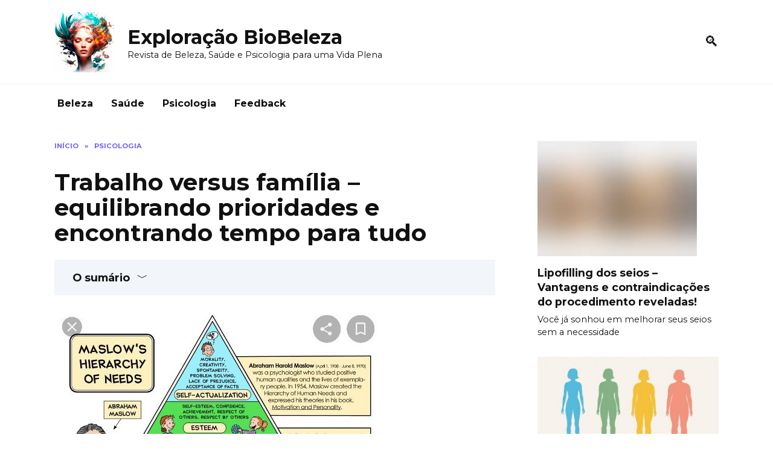

--- FILE ---
content_type: text/html; charset=UTF-8
request_url: https://bioxplor.com/trabalho-versus-familia-equilibrando-prioridades-e-encontrando-tempo-para-tudo
body_size: 28719
content:
<!doctype html>
<html lang="pt-BR">
<head>
<link rel="preconnect" href="https://fonts.gstatic.com"  crossorigin />
<link rel="preload" href="https://bioxplor.com/wp-content/cache/jch-optimize/assets/css/fbdd88c90daed1c81137a8469b51ff4d97083a7378dab886a78107a4b9c431eb.css" as="style" onload="this.rel='stylesheet'" />
<link rel="preload" href="https://fonts.googleapis.com/css?family=Montserrat%3A400%2C400i%2C700&#038;subset=cyrillic&#038;display=swap&#038;ver=6.9" as="style" media="all" onload="this.rel='stylesheet'" />
<link rel="preload" href="https://bioxplor.com/wp-content/uploads/2024/03/fitbit-charge-6-review-12-335x220.jpg" as="image" />
<link rel="preload" href="https://bioxplor.com/wp-content/uploads/2024/03/adult-body-mass-index-guide-alt-1440x810-335x220.jpg" as="image" />
<link rel="preload" href="https://bioxplor.com/wp-content/uploads/2024/03/imagesqtbnANd9GcT3oljSen6RKp888B5Lm64rOZiTlZA1jUsgCHpzGOhC3VDEBIkUGwampusqpCAU.jpg" as="image" />
<link rel="preload" href="https://bioxplor.com/wp-content/uploads/2024/03/main2-selfcare.jpg" as="image" />
<link rel="preload" href="https://bioxplor.com/wp-content/uploads/2024/03/main-qimg-bb77b1a68357f1dcfeaa279c71e21fa3.webp" as="image" />
<link rel="preload" href="https://bioxplor.com/wp-content/uploads/2024/03/53322844909c467fb338b278adf53238.jpg" as="image" />
<link rel="preload" href="https://bioxplor.com/wp-content/uploads/2024/03/main-qimg-d091ea34eca43c5f82ddb3fa9c6e709f-lq.jpg" as="image" />
<link rel="preload" href="https://bioxplor.com/wp-content/uploads/2024/05/banner.jpg" as="image" />
<link rel="preload" href="https://bioxplor.com/wp-content/uploads/2024/03/main-qimg-80319f5f46407a274e71d7aaa831b227-lq.jpg" as="image" />
<link rel="preload" href="https://bioxplor.com/wp-content/uploads/2024/04/mainlogo.jpg" as="image" />
<meta charset="UTF-8">
<meta name="viewport" content="width=device-width, initial-scale=1">
<meta name='robots' content='index, follow, max-image-preview:large, max-snippet:-1, max-video-preview:-1' />
<!-- This site is optimized with the Yoast SEO Premium plugin v21.8 (Yoast SEO v21.8) - https://yoast.com/wordpress/plugins/seo/ -->
<title>Trabalho versus família - equilibrando prioridades e encontrando tempo para tudo - Exploração BioBeleza</title>
<link rel="canonical" href="https://bioxplor.com/trabalho-versus-familia-equilibrando-prioridades-e-encontrando-tempo-para-tudo" />
<meta property="og:locale" content="pt_BR" />
<meta property="og:type" content="article" />
<meta property="og:title" content="Trabalho versus família - equilibrando prioridades e encontrando tempo para tudo" />
<meta property="og:description" content="É uma luta constante para muitas pessoas e famílias &#8211; o equilíbrio entre trabalho e família. Em nossa sociedade de ritmo acelerado, muitas vezes parece que nunca há horas suficientes no dia para realizar tudo o que precisamos. Mas será que é realmente possível ter tempo para o trabalho e para a família? Alguns argumentam [&hellip;]" />
<meta property="og:url" content="https://bioxplor.com/trabalho-versus-familia-equilibrando-prioridades-e-encontrando-tempo-para-tudo" />
<meta property="og:site_name" content="Exploração BioBeleza" />
<meta property="article:published_time" content="2023-04-28T12:02:11+00:00" />
<meta property="og:image" content="https://bioxplor.com/wp-content/uploads/2024/03/main-qimg-80319f5f46407a274e71d7aaa831b227-lq.jpg" />
<meta property="og:image:width" content="540" />
<meta property="og:image:height" content="416" />
<meta property="og:image:type" content="image/jpeg" />
<meta name="author" content="admin" />
<meta name="twitter:card" content="summary_large_image" />
<meta name="twitter:label1" content="Escrito por" />
<meta name="twitter:data1" content="admin" />
<meta name="twitter:label2" content="Est. tempo de leitura" />
<meta name="twitter:data2" content="4 minutos" />
<script type="application/ld+json" class="yoast-schema-graph">{"@context":"https://schema.org","@graph":[{"@type":"WebPage","@id":"https://bioxplor.com/trabalho-versus-familia-equilibrando-prioridades-e-encontrando-tempo-para-tudo","url":"https://bioxplor.com/trabalho-versus-familia-equilibrando-prioridades-e-encontrando-tempo-para-tudo","name":"Trabalho versus família - equilibrando prioridades e encontrando tempo para tudo - Exploração BioBeleza","isPartOf":{"@id":"https://bioxplor.com/#website"},"primaryImageOfPage":{"@id":"https://bioxplor.com/trabalho-versus-familia-equilibrando-prioridades-e-encontrando-tempo-para-tudo#primaryimage"},"image":{"@id":"https://bioxplor.com/trabalho-versus-familia-equilibrando-prioridades-e-encontrando-tempo-para-tudo#primaryimage"},"thumbnailUrl":"https://bioxplor.com/wp-content/uploads/2024/03/main-qimg-80319f5f46407a274e71d7aaa831b227-lq.jpg","datePublished":"2023-04-28T12:02:11+00:00","dateModified":"2023-04-28T12:02:11+00:00","author":{"@id":"https://bioxplor.com/#/schema/person/04be2261f6fe2be6633f4849d209e594"},"breadcrumb":{"@id":"https://bioxplor.com/trabalho-versus-familia-equilibrando-prioridades-e-encontrando-tempo-para-tudo#breadcrumb"},"inLanguage":"pt-BR","potentialAction":[{"@type":"ReadAction","target":["https://bioxplor.com/trabalho-versus-familia-equilibrando-prioridades-e-encontrando-tempo-para-tudo"]}]},{"@type":"ImageObject","inLanguage":"pt-BR","@id":"https://bioxplor.com/trabalho-versus-familia-equilibrando-prioridades-e-encontrando-tempo-para-tudo#primaryimage","url":"https://bioxplor.com/wp-content/uploads/2024/03/main-qimg-80319f5f46407a274e71d7aaa831b227-lq.jpg","contentUrl":"https://bioxplor.com/wp-content/uploads/2024/03/main-qimg-80319f5f46407a274e71d7aaa831b227-lq.jpg","width":540,"height":416},{"@type":"BreadcrumbList","@id":"https://bioxplor.com/trabalho-versus-familia-equilibrando-prioridades-e-encontrando-tempo-para-tudo#breadcrumb","itemListElement":[{"@type":"ListItem","position":1,"name":"Home","item":"https://bioxplor.com/"},{"@type":"ListItem","position":2,"name":"Trabalho versus família &#8211; equilibrando prioridades e encontrando tempo para tudo"}]},{"@type":"WebSite","@id":"https://bioxplor.com/#website","url":"https://bioxplor.com/","name":"Exploração BioBeleza","description":"Revista de Beleza, Saúde e Psicologia para uma Vida Plena","potentialAction":[{"@type":"SearchAction","target":{"@type":"EntryPoint","urlTemplate":"https://bioxplor.com/?s={search_term_string}"},"query-input":"required name=search_term_string"}],"inLanguage":"pt-BR"},{"@type":"Person","@id":"https://bioxplor.com/#/schema/person/04be2261f6fe2be6633f4849d209e594","name":"admin","sameAs":["https://bioxplor.com"],"url":"https://bioxplor.com/author/admin"}]}</script>
<!-- / Yoast SEO Premium plugin. -->
<link rel='dns-prefetch' href='//fonts.googleapis.com' />
<link rel="alternate" title="oEmbed (JSON)" type="application/json+oembed" href="https://bioxplor.com/wp-json/oembed/1.0/embed?url=https%3A%2F%2Fbioxplor.com%2Ftrabalho-versus-familia-equilibrando-prioridades-e-encontrando-tempo-para-tudo" />
<link rel="alternate" title="oEmbed (XML)" type="text/xml+oembed" href="https://bioxplor.com/wp-json/oembed/1.0/embed?url=https%3A%2F%2Fbioxplor.com%2Ftrabalho-versus-familia-equilibrando-prioridades-e-encontrando-tempo-para-tudo&#038;format=xml" />
<link rel="https://api.w.org/" href="https://bioxplor.com/wp-json/" /><link rel="alternate" title="JSON" type="application/json" href="https://bioxplor.com/wp-json/wp/v2/posts/29432" /><link rel="EditURI" type="application/rsd+xml" title="RSD" href="https://bioxplor.com/xmlrpc.php?rsd" />
<meta name="generator" content="WordPress 6.9" />
<link rel='shortlink' href='https://bioxplor.com/?p=29432' />
<style id="jch-optimize-critical-css" data-id="64421928445c9db4b348ee0a51c9a6369dad0a8c548e1d85ad992e9495e84bd3">:root{--wp-block-synced-color:#7a00df;--wp-block-synced-color--rgb:122,0,223;--wp-bound-block-color:var(--wp-block-synced-color);--wp-editor-canvas-background:#ddd;--wp-admin-theme-color:#007cba;--wp-admin-theme-color--rgb:0,124,186;--wp-admin-theme-color-darker-10:#006ba1;--wp-admin-theme-color-darker-10--rgb:0,107,160.5;--wp-admin-theme-color-darker-20:#005a87;--wp-admin-theme-color-darker-20--rgb:0,90,135;--wp-admin-border-width-focus:2px}@media (min-resolution:192dpi){:root{--wp-admin-border-width-focus:1.5px}}:root .has-very-light-gray-background-color{background-color:#eee}:root .has-very-dark-gray-background-color{background-color:#313131}:root .has-very-light-gray-color{color:#eee}:root .has-very-dark-gray-color{color:#313131}:root .has-vivid-green-cyan-to-vivid-cyan-blue-gradient-background{background:linear-gradient(135deg,#00d084,#0693e3)}:root .has-purple-crush-gradient-background{background:linear-gradient(135deg,#34e2e4,#4721fb 50%,#ab1dfe)}:root .has-hazy-dawn-gradient-background{background:linear-gradient(135deg,#faaca8,#dad0ec)}:root .has-subdued-olive-gradient-background{background:linear-gradient(135deg,#fafae1,#67a671)}:root .has-atomic-cream-gradient-background{background:linear-gradient(135deg,#fdd79a,#004a59)}:root .has-nightshade-gradient-background{background:linear-gradient(135deg,#330968,#31cdcf)}:root .has-midnight-gradient-background{background:linear-gradient(135deg,#020381,#2874fc)}:root{--wp--preset--font-size--normal:16px;--wp--preset--font-size--huge:42px}.screen-reader-text{border:0;clip-path:inset(50%);height:1px;margin:-1px;overflow:hidden;padding:0;position:absolute;width:1px;word-wrap:normal!important}.screen-reader-text:focus{background-color:#ddd;clip-path:none;color:#444;display:block;font-size:1em;height:auto;left:5px;line-height:normal;padding:15px 23px 14px;text-decoration:none;top:5px;width:auto;z-index:100000}html:where(.has-border-color){border-style:solid}html:where([style*=border-top-color]){border-top-style:solid}html:where([style*=border-right-color]){border-right-style:solid}html:where([style*=border-bottom-color]){border-bottom-style:solid}html:where([style*=border-left-color]){border-left-style:solid}html:where([style*=border-width]){border-style:solid}html:where([style*=border-top-width]){border-top-style:solid}html:where([style*=border-right-width]){border-right-style:solid}html:where([style*=border-bottom-width]){border-bottom-style:solid}html:where([style*=border-left-width]){border-left-style:solid}html:where(img[class*=wp-image-]){height:auto;max-width:100%}:where(figure){margin:0 0 1em}html:where(.is-position-sticky){--wp-admin--admin-bar--position-offset:var(--wp-admin--admin-bar--height,0px)}@media screen and (max-width:600px){html:where(.is-position-sticky){--wp-admin--admin-bar--position-offset:0px}}:root{--wp--preset--aspect-ratio--square:1;--wp--preset--aspect-ratio--4-3:4/3;--wp--preset--aspect-ratio--3-4:3/4;--wp--preset--aspect-ratio--3-2:3/2;--wp--preset--aspect-ratio--2-3:2/3;--wp--preset--aspect-ratio--16-9:16/9;--wp--preset--aspect-ratio--9-16:9/16;--wp--preset--color--black:#000;--wp--preset--color--cyan-bluish-gray:#abb8c3;--wp--preset--color--white:#fff;--wp--preset--color--pale-pink:#f78da7;--wp--preset--color--vivid-red:#cf2e2e;--wp--preset--color--luminous-vivid-orange:#ff6900;--wp--preset--color--luminous-vivid-amber:#fcb900;--wp--preset--color--light-green-cyan:#7bdcb5;--wp--preset--color--vivid-green-cyan:#00d084;--wp--preset--color--pale-cyan-blue:#8ed1fc;--wp--preset--color--vivid-cyan-blue:#0693e3;--wp--preset--color--vivid-purple:#9b51e0;--wp--preset--gradient--vivid-cyan-blue-to-vivid-purple:linear-gradient(135deg,rgb(6,147,227) 0%,rgb(155,81,224) 100%);--wp--preset--gradient--light-green-cyan-to-vivid-green-cyan:linear-gradient(135deg,rgb(122,220,180) 0%,rgb(0,208,130) 100%);--wp--preset--gradient--luminous-vivid-amber-to-luminous-vivid-orange:linear-gradient(135deg,rgb(252,185,0) 0%,rgb(255,105,0) 100%);--wp--preset--gradient--luminous-vivid-orange-to-vivid-red:linear-gradient(135deg,rgb(255,105,0) 0%,rgb(207,46,46) 100%);--wp--preset--gradient--very-light-gray-to-cyan-bluish-gray:linear-gradient(135deg,rgb(238,238,238) 0%,rgb(169,184,195) 100%);--wp--preset--gradient--cool-to-warm-spectrum:linear-gradient(135deg,rgb(74,234,220) 0%,rgb(151,120,209) 20%,rgb(207,42,186) 40%,rgb(238,44,130) 60%,rgb(251,105,98) 80%,rgb(254,248,76) 100%);--wp--preset--gradient--blush-light-purple:linear-gradient(135deg,rgb(255,206,236) 0%,rgb(152,150,240) 100%);--wp--preset--gradient--blush-bordeaux:linear-gradient(135deg,rgb(254,205,165) 0%,rgb(254,45,45) 50%,rgb(107,0,62) 100%);--wp--preset--gradient--luminous-dusk:linear-gradient(135deg,rgb(255,203,112) 0%,rgb(199,81,192) 50%,rgb(65,88,208) 100%);--wp--preset--gradient--pale-ocean:linear-gradient(135deg,rgb(255,245,203) 0%,rgb(182,227,212) 50%,rgb(51,167,181) 100%);--wp--preset--gradient--electric-grass:linear-gradient(135deg,rgb(202,248,128) 0%,rgb(113,206,126) 100%);--wp--preset--gradient--midnight:linear-gradient(135deg,rgb(2,3,129) 0%,rgb(40,116,252) 100%);--wp--preset--font-size--small:19.5px;--wp--preset--font-size--medium:20px;--wp--preset--font-size--large:36.5px;--wp--preset--font-size--x-large:42px;--wp--preset--font-size--normal:22px;--wp--preset--font-size--huge:49.5px;--wp--preset--spacing--20:0.44rem;--wp--preset--spacing--30:0.67rem;--wp--preset--spacing--40:1rem;--wp--preset--spacing--50:1.5rem;--wp--preset--spacing--60:2.25rem;--wp--preset--spacing--70:3.38rem;--wp--preset--spacing--80:5.06rem;--wp--preset--shadow--natural:6px 6px 9px rgba(0,0,0,0.2);--wp--preset--shadow--deep:12px 12px 50px rgba(0,0,0,0.4);--wp--preset--shadow--sharp:6px 6px 0px rgba(0,0,0,0.2);--wp--preset--shadow--outlined:6px 6px 0px -3px rgb(255,255,255),6px 6px rgb(0,0,0);--wp--preset--shadow--crisp:6px 6px 0px rgb(0,0,0)}:where(.is-layout-flex){gap:0.5em}:where(.is-layout-grid){gap:0.5em}.is-layout-flex{flex-wrap:wrap;align-items:center}:where(.wp-block-columns.is-layout-flex){gap:2em}:where(.wp-block-columns.is-layout-grid){gap:2em}:where(.wp-block-post-template.is-layout-flex){gap:1.25em}:where(.wp-block-post-template.is-layout-grid){gap:1.25em}.has-midnight-gradient-background{background:var(--wp--preset--gradient--midnight) !important}@media all{:root{--swiper-theme-color:#007aff}:root{--swiper-navigation-size:44px}*,::after,::before{-webkit-box-sizing:border-box;box-sizing:border-box}html{font-family:sans-serif;line-height:1.15;-webkit-text-size-adjust:100%;-ms-text-size-adjust:100%;-ms-overflow-style:scrollbar;-webkit-tap-highlight-color:transparent}article,aside,figcaption,figure,footer,header,hgroup,main,nav,section{display:block}body{margin:0;font-family:-apple-system,BlinkMacSystemFont,"Segoe UI",Roboto,"Helvetica Neue",Arial,sans-serif,"Apple Color Emoji","Segoe UI Emoji","Segoe UI Symbol","Noto Color Emoji";font-size:1rem;font-weight:400;line-height:1.5;color:#111;text-align:left;background-color:#fff}h1,h2,h3,h4,h5,h6{margin-top:0;margin-bottom:1rem}p{margin-top:0;margin-bottom:1rem}dl,ol,ul{margin-top:0;margin-bottom:1rem}dt{font-weight:700}dd{margin-bottom:.5rem;margin-left:0}b,strong{font-weight:bolder}small{font-size:80%}sub,sup{position:relative;font-size:75%;line-height:0;vertical-align:baseline}sub{bottom:-.25em}sup{top:-.5em}a{background-color:transparent;-webkit-text-decoration-skip:objects}a:not([href]):not([tabindex]){color:inherit;text-decoration:none}a:not([href]):not([tabindex]):focus,a:not([href]):not([tabindex]):hover{color:inherit;text-decoration:none}a:not([href]):not([tabindex]):focus{outline:0}code,kbd,pre,samp{font-family:SFMono-Regular,Menlo,Monaco,Consolas,"Liberation Mono","Courier New",monospace;font-size:1em}pre{margin-top:0;margin-bottom:1rem;overflow:auto;-ms-overflow-style:scrollbar}figure{margin:0 0 1rem}img{vertical-align:middle;border-style:none}table{border-collapse:collapse}caption{padding-top:.75rem;padding-bottom:.75rem;color:#6c757d;text-align:left;caption-side:bottom}th{text-align:inherit}label{display:inline-block;margin-bottom:.5rem}button{-webkit-border-radius:0;border-radius:0}button:focus{outline:1px dotted;outline:5px auto -webkit-focus-ring-color}button,input,optgroup,select,textarea{margin:0;font-family:inherit;font-size:inherit;line-height:inherit}button,input{overflow:visible}button,select{text-transform:none}[type=reset],[type=submit],button,html [type=button]{-webkit-appearance:button}[type=button]::-moz-focus-inner,[type=reset]::-moz-focus-inner,[type=submit]::-moz-focus-inner,button::-moz-focus-inner{padding:0;border-style:none}textarea{overflow:auto;resize:vertical}[type=search]{outline-offset:-2px;-webkit-appearance:none}[type=search]::-webkit-search-cancel-button,[type=search]::-webkit-search-decoration{-webkit-appearance:none}::-webkit-file-upload-button{font:inherit;-webkit-appearance:button}template{display:none}}@media print{*,::after,::before{text-shadow:none!important;-webkit-box-shadow:none!important;box-shadow:none!important}a:not(.btn){text-decoration:underline}pre{white-space:pre-wrap!important}blockquote,pre{border:1px solid #adb5bd;page-break-inside:avoid}img,tr{page-break-inside:avoid}h2,h3,p{orphans:3;widows:3}h2,h3{page-break-after:avoid}}@media all{.screen-reader-text{border:0;clip:rect(1px,1px,1px,1px);-webkit-clip-path:inset(50%);clip-path:inset(50%);height:1px;margin:-1px;overflow:hidden;padding:0;position:absolute!important;width:1px;word-wrap:normal!important}.screen-reader-text:focus{background-color:#f1f1f1;-webkit-border-radius:3px;border-radius:3px;-webkit-box-shadow:0 0 2px 2px rgba(0,0,0,.6);box-shadow:0 0 2px 2px rgba(0,0,0,.6);clip:auto!important;-webkit-clip-path:none;clip-path:none;color:#21759b;display:block;font-size:14px;font-size:.875rem;font-weight:700;height:auto;left:5px;line-height:normal;padding:15px 23px 14px;text-decoration:none;top:5px;width:auto;z-index:100000}ol:not([class]):before,p:before,ul:not([class]):before{content:'';display:block;width:10em;overflow:hidden}.comment-reply-title,.comments-title,.h1,.h2,.h3,.h4,.h5,.h6,.related-posts__header,.section-block__title,h1,h2,h3,h4,h5,h6{margin:2em 0 1em}.h1,h1{font-size:1.625em;line-height:1.1}.h2,.related-posts__header,.section-block__title,h2{font-size:1.4375em;line-height:1.2}.comment-reply-title,.comments-title,.h3,h3{font-size:1.25em;line-height:1.3}.h4,h4{font-size:1.125em;line-height:1.4}.h5,h5{font-size:1em;line-height:1.5}.h6,h6{font-size:.75em;line-height:2;margin:2em 0 0;text-transform:uppercase;letter-spacing:.05em}}@media all and (min-width:768px){.h1,h1{font-size:2.4375em;margin-bottom:.61538462em}.h2,.related-posts__header,.section-block__title,h2{font-size:1.9375em;margin-bottom:.77419355em}.comment-reply-title,.comments-title,.h3,h3{font-size:1.5625em;margin-bottom:.96em}.h4,h4{font-size:1.25em;margin-top:1.8em;margin-bottom:1em}}@media all{.comment-reply-title:first-child,.comments-title:first-child,.h1:first-child,.h2:first-child,.h3:first-child,.h4:first-child,.h5:first-child,.h6:first-child,.related-posts__header:first-child,.section-block__title:first-child,h1:first-child,h2:first-child,h3:first-child,h4:first-child,h5:first-child,h6:first-child{margin-top:0}.h1+.h2,.h1+.related-posts__header,.h1+.section-block__title,h1+h2{margin-top:1.2em}.h2+.comment-reply-title,.h2+.comments-title,.h2+.h3,.related-posts__header+.comment-reply-title,.related-posts__header+.comments-title,.related-posts__header+.h3,.section-block__title+.comment-reply-title,.section-block__title+.comments-title,.section-block__title+.h3,h2+h3{margin-top:1.3em}.comment-reply-title+.h4,.comments-title+.h4,.h3+.h4,h3+h4{margin-top:1.4em}.entry-content ol:not([class]),.entry-content ul:not([class]){margin:0 0 1.5em;max-width:calc(47.5rem)}img{max-width:100%;height:auto;vertical-align:bottom}p img:not(:only-child){vertical-align:baseline}figure:not([class]){margin:3em 0}figcaption{max-width:37.5rem;font-size:.75em;margin-top:.5em}.input,input[type=color],input[type=date],input[type=datetime-local],input[type=datetime],input[type=email],input[type=month],input[type=number],input[type=password],input[type=range],input[type=search],input[type=tel],input[type=text],input[type=time],input[type=url],input[type=week],select,textarea{padding:.375em .75em;line-height:1.5;color:#111;background-color:#fff;-webkit-background-clip:padding-box;background-clip:padding-box;border:1px solid #ced4da;-webkit-transition:border-color .15s ease-in-out;-o-transition:border-color .15s ease-in-out;transition:border-color .15s ease-in-out}.input::-ms-expand,input[type=color]::-ms-expand,input[type=date]::-ms-expand,input[type=datetime-local]::-ms-expand,input[type=datetime]::-ms-expand,input[type=email]::-ms-expand,input[type=month]::-ms-expand,input[type=number]::-ms-expand,input[type=password]::-ms-expand,input[type=range]::-ms-expand,input[type=search]::-ms-expand,input[type=tel]::-ms-expand,input[type=text]::-ms-expand,input[type=time]::-ms-expand,input[type=url]::-ms-expand,input[type=week]::-ms-expand,select::-ms-expand,textarea::-ms-expand{background-color:transparent;border:0}.input:focus,input[type=color]:focus,input[type=date]:focus,input[type=datetime-local]:focus,input[type=datetime]:focus,input[type=email]:focus,input[type=month]:focus,input[type=number]:focus,input[type=password]:focus,input[type=range]:focus,input[type=search]:focus,input[type=tel]:focus,input[type=text]:focus,input[type=time]:focus,input[type=url]:focus,input[type=week]:focus,select:focus,textarea:focus{color:#111;background-color:#fff;border-color:#4d3bfe;outline:0}.input::-webkit-input-placeholder,input[type=color]::-webkit-input-placeholder,input[type=date]::-webkit-input-placeholder,input[type=datetime-local]::-webkit-input-placeholder,input[type=datetime]::-webkit-input-placeholder,input[type=email]::-webkit-input-placeholder,input[type=month]::-webkit-input-placeholder,input[type=number]::-webkit-input-placeholder,input[type=password]::-webkit-input-placeholder,input[type=range]::-webkit-input-placeholder,input[type=search]::-webkit-input-placeholder,input[type=tel]::-webkit-input-placeholder,input[type=text]::-webkit-input-placeholder,input[type=time]::-webkit-input-placeholder,input[type=url]::-webkit-input-placeholder,input[type=week]::-webkit-input-placeholder,select::-webkit-input-placeholder,textarea::-webkit-input-placeholder{color:rgba(17,17,17,.5);opacity:1}.input::-moz-placeholder,input[type=color]::-moz-placeholder,input[type=date]::-moz-placeholder,input[type=datetime-local]::-moz-placeholder,input[type=datetime]::-moz-placeholder,input[type=email]::-moz-placeholder,input[type=month]::-moz-placeholder,input[type=number]::-moz-placeholder,input[type=password]::-moz-placeholder,input[type=range]::-moz-placeholder,input[type=search]::-moz-placeholder,input[type=tel]::-moz-placeholder,input[type=text]::-moz-placeholder,input[type=time]::-moz-placeholder,input[type=url]::-moz-placeholder,input[type=week]::-moz-placeholder,select::-moz-placeholder,textarea::-moz-placeholder{color:rgba(17,17,17,.5);opacity:1}.input::-ms-input-placeholder,input[type=color]::-ms-input-placeholder,input[type=date]::-ms-input-placeholder,input[type=datetime-local]::-ms-input-placeholder,input[type=datetime]::-ms-input-placeholder,input[type=email]::-ms-input-placeholder,input[type=month]::-ms-input-placeholder,input[type=number]::-ms-input-placeholder,input[type=password]::-ms-input-placeholder,input[type=range]::-ms-input-placeholder,input[type=search]::-ms-input-placeholder,input[type=tel]::-ms-input-placeholder,input[type=text]::-ms-input-placeholder,input[type=time]::-ms-input-placeholder,input[type=url]::-ms-input-placeholder,input[type=week]::-ms-input-placeholder,select::-ms-input-placeholder,textarea::-ms-input-placeholder{color:rgba(17,17,17,.5);opacity:1}.input::placeholder,input[type=color]::placeholder,input[type=date]::placeholder,input[type=datetime-local]::placeholder,input[type=datetime]::placeholder,input[type=email]::placeholder,input[type=month]::placeholder,input[type=number]::placeholder,input[type=password]::placeholder,input[type=range]::placeholder,input[type=search]::placeholder,input[type=tel]::placeholder,input[type=text]::placeholder,input[type=time]::placeholder,input[type=url]::placeholder,input[type=week]::placeholder,select::placeholder,textarea::placeholder{color:rgba(17,17,17,.5);opacity:1}.input:disabled,.input[readonly],input[type=color]:disabled,input[type=color][readonly],input[type=date]:disabled,input[type=date][readonly],input[type=datetime-local]:disabled,input[type=datetime-local][readonly],input[type=datetime]:disabled,input[type=datetime][readonly],input[type=email]:disabled,input[type=email][readonly],input[type=month]:disabled,input[type=month][readonly],input[type=number]:disabled,input[type=number][readonly],input[type=password]:disabled,input[type=password][readonly],input[type=range]:disabled,input[type=range][readonly],input[type=search]:disabled,input[type=search][readonly],input[type=tel]:disabled,input[type=tel][readonly],input[type=text]:disabled,input[type=text][readonly],input[type=time]:disabled,input[type=time][readonly],input[type=url]:disabled,input[type=url][readonly],input[type=week]:disabled,input[type=week][readonly],select:disabled,select[readonly],textarea:disabled,textarea[readonly]{background-color:#e9ecef;opacity:1}.btn,.comment-respond .form-submit input{display:inline-block;font-weight:400;text-align:center;vertical-align:middle;-webkit-user-select:none;-moz-user-select:none;-ms-user-select:none;user-select:none;border:1px solid transparent;padding:.375rem .75rem;line-height:1.5;background:#4d3bfe;color:#fff;-webkit-transition:all .3s;-o-transition:all .3s;transition:all .3s;text-decoration:none}.btn:focus,.btn:hover,.comment-respond .form-submit input:focus,.comment-respond .form-submit input:hover{text-decoration:none}.btn.focus,.btn:focus,.comment-respond .form-submit input.focus,.comment-respond .form-submit input:focus{outline:0;-webkit-box-shadow:0 0 0 .2rem rgba(0,123,255,.25);box-shadow:0 0 0 .2rem rgba(0,123,255,.25)}.btn.disabled,.btn:disabled,.comment-respond .form-submit input.disabled,.comment-respond .form-submit input:disabled{opacity:.65;-webkit-box-shadow:none;box-shadow:none}.btn:not(:disabled):not(.disabled),.comment-respond .form-submit input:not(:disabled):not(.disabled){cursor:pointer}.btn:not(:disabled):not(.disabled).active,.btn:not(:disabled):not(.disabled):active,.comment-respond .form-submit input:not(:disabled):not(.disabled).active,.comment-respond .form-submit input:not(:disabled):not(.disabled):active{-webkit-box-shadow:inset 0 3px 5px rgba(0,0,0,.125);box-shadow:inset 0 3px 5px rgba(0,0,0,.125)}.btn:not(:disabled):not(.disabled).active:focus,.btn:not(:disabled):not(.disabled):active:focus,.comment-respond .form-submit input:not(:disabled):not(.disabled).active:focus,.comment-respond .form-submit input:not(:disabled):not(.disabled):active:focus{-webkit-box-shadow:0 0 0 .2rem rgba(0,123,255,.25),inset 0 3px 5px rgba(0,0,0,.125);box-shadow:0 0 0 .2rem rgba(0,123,255,.25),inset 0 3px 5px rgba(0,0,0,.125)}.social-button{position:relative;display:-webkit-inline-box;display:-webkit-inline-flex;display:-ms-inline-flexbox;display:inline-flex;padding:0 .5em;height:2em;margin:0 2px;background:#5a80b1;cursor:pointer;-webkit-transition:all .3s;-o-transition:all .3s;transition:all .3s;-webkit-box-align:center;-webkit-align-items:center;-ms-flex-align:center;align-items:center}}@media all and (min-width:576px){.social-button{margin:0 4px}}@media all{.social-button:before{content:'';display:block;height:100%;margin-left:.2em;margin-right:.2em;width:1.5em;text-align:center;color:#fff}.social-button--facebook{background:0 0}.social-button--facebook:hover{background:0 0;background:rgba(0,0,0,.05)}.social-button--facebook:before{background:url("data:image/svg+xml,%3Csvg viewBox='0 0 24 24' xmlns='http://www.w3.org/2000/svg'%3E%3Cpath d='M13.423 20v-7.298h2.464l.369-2.845h-2.832V8.042c0-.824.23-1.385 1.417-1.385h1.515V4.111A20.255 20.255 0 0 0 14.148 4c-2.183 0-3.678 1.326-3.678 3.76v2.097H8v2.845h2.47V20h2.953z' fill='%234267B2' fill-rule='evenodd'/%3E%3C/svg%3E") center no-repeat}.social-button--twitter{background:0 0}.social-button--twitter:hover{background:0 0;background:rgba(0,0,0,.05)}.social-button--twitter:before{background:url("data:image/svg+xml,%3Csvg viewBox='0 0 24 24' xmlns='http://www.w3.org/2000/svg'%3E%3Cpath d='M20 7.539a6.56 6.56 0 0 1-1.885.517 3.294 3.294 0 0 0 1.443-1.816 6.575 6.575 0 0 1-2.085.796 3.283 3.283 0 0 0-5.593 2.994A9.32 9.32 0 0 1 5.114 6.6a3.28 3.28 0 0 0 1.016 4.382 3.274 3.274 0 0 1-1.487-.41v.041a3.285 3.285 0 0 0 2.633 3.218 3.305 3.305 0 0 1-1.482.056 3.286 3.286 0 0 0 3.066 2.28A6.585 6.585 0 0 1 4 17.524 9.291 9.291 0 0 0 9.032 19c6.038 0 9.34-5 9.34-9.337 0-.143-.004-.285-.01-.425A6.672 6.672 0 0 0 20 7.538z' fill='%2300ACED' fill-rule='evenodd'/%3E%3C/svg%3E") center no-repeat}.social-button--telegram{background:0 0}.social-button--telegram:hover{background:0 0;background:rgba(0,0,0,.05)}.social-button--telegram:before{background:url("data:image/svg+xml,%3Csvg viewBox='0 0 24 24' xmlns='http://www.w3.org/2000/svg'%3E%3Cpath d='M18.92 6.089L4.747 11.555c-.967.388-.962.928-.176 1.168l3.534 1.104 1.353 4.146c.164.454.083.634.56.634.368 0 .53-.168.736-.368.13-.127.903-.88 1.767-1.719l3.677 2.717c.676.373 1.165.18 1.333-.628l2.414-11.374c.247-.99-.378-1.44-1.025-1.146zM8.66 13.573l7.967-5.026c.398-.242.763-.112.463.154l-6.822 6.155-.265 2.833-1.343-4.116z' fill='%23289FD9' fill-rule='evenodd'/%3E%3C/svg%3E") center no-repeat}.social-button--whatsapp{background:0 0}.social-button--whatsapp:hover{background:0 0;background:rgba(0,0,0,.05)}.social-button--whatsapp:before{background:url("data:image/svg+xml,%3Csvg xmlns='http://www.w3.org/2000/svg' viewBox='0 0 24 24'%3E%3Cpath fill='%2365BC54' d='M21.14 11.765c0 4.918-4.018 8.904-8.974 8.904-1.573 0-3.052-.402-4.337-1.108l-4.969 1.579 1.62-4.777c-.817-1.342-1.288-2.916-1.288-4.598 0-4.918 4.018-8.904 8.974-8.904s8.974 3.986 8.974 8.904zm-8.974-7.487c-4.16 0-7.544 3.358-7.544 7.486 0 1.638.534 3.154 1.438 4.39l-.943 2.78 2.899-.922c1.191.782 2.618 1.238 4.15 1.238 4.16 0 7.545-3.358 7.545-7.486 0-4.127-3.385-7.486-7.545-7.486zm4.532 9.537c-.057-.091-.203-.146-.422-.255-.221-.109-1.303-.638-1.504-.709-.201-.073-.349-.109-.495.109-.146.217-.567.709-.696.855s-.257.164-.477.056c-.22-.109-.928-.341-1.769-1.084-.654-.579-1.095-1.292-1.224-1.511-.128-.218-.013-.336.096-.445l.331-.382c.11-.127.146-.218.22-.364.073-.146.037-.273-.019-.382-.055-.109-.495-1.183-.679-1.62-.181-.438-.365-.365-.493-.365l-.421-.018s-.386.054-.587.273c-.201.218-.77.747-.77 1.82 0 1.074.788 2.112.898 2.258.11.145 1.521 2.42 3.758 3.294 2.237.874 2.237.582 2.64.546.402-.036 1.301-.528 1.484-1.037.183-.511.183-.948.129-1.039z'/%3E%3C/svg%3E") center no-repeat}}@media all{.humburger{position:relative;display:inline-block;cursor:pointer;width:24px;height:16px}.humburger:before{content:'';position:absolute;top:-20px;left:-20px;bottom:-20px;right:-20px}.humburger span{position:absolute;display:block;width:100%;height:2px;background:#333;left:50%;margin-left:-12px;-webkit-transition:background-color .3s,opacity .3s,-webkit-transform .3s;transition:background-color .3s,opacity .3s,-webkit-transform .3s;-o-transition:transform .3s,background-color .3s,opacity .3s;transition:transform .3s,background-color .3s,opacity .3s;transition:transform .3s,background-color .3s,opacity .3s,-webkit-transform .3s}.humburger span:first-child{top:0}.humburger span:nth-child(2){top:50%;margin-top:-1px}.humburger span:last-child{bottom:0}::-moz-selection{background-color:#4d3bfe;color:#fff}::selection{background-color:#4d3bfe;color:#fff}html{position:relative;min-height:100%}body{font-family:Montserrat,Arial,"Helvetica Neue",Helvetica,sans-serif;font-size:16px;background:#fff;margin-bottom:121px;word-wrap:break-word;overflow-wrap:break-word}a,a:visited{color:#111}.pseudo-link:active,.pseudo-link:focus,.pseudo-link:hover,a:active,a:focus,a:hover{color:#4d3bfe}a:focus{outline:thin dotted}a:active,a:hover{outline:0}.js-link,.pseudo-link{color:#222;cursor:pointer;text-decoration:underline}}@media all{.comment-list .bypostauthor>.comment-body .comment-author:after,.entry-author:before,.entry-content blockquote.check:before,.entry-content blockquote.danger:before,.entry-content blockquote.info:before,.entry-content blockquote.is-style-check:before,.entry-content blockquote.is-style-danger:before,.entry-content blockquote.is-style-info:before,.entry-content blockquote.is-style-question:before,.entry-content blockquote.is-style-quote:before,.entry-content blockquote.is-style-thumbs-down:before,.entry-content blockquote.is-style-thumbs-up:before,.entry-content blockquote.is-style-warning:before,.entry-content blockquote.question:before,.entry-content blockquote.quote:before,.entry-content blockquote.thumbs-down:before,.entry-content blockquote.thumbs-up:before,.entry-content blockquote.warning:before,.entry-date:before,.entry-time:before,.entry-views:before,.footer-navigation ul li.menu-item-has-children:after,.footer-navigation ul li.menu-item-has-children>a:after,.footer-navigation ul li.menu-item-has-children>span:after,.home-text blockquote.check:before,.home-text blockquote.danger:before,.home-text blockquote.info:before,.home-text blockquote.is-style-check:before,.home-text blockquote.is-style-danger:before,.home-text blockquote.is-style-info:before,.home-text blockquote.is-style-question:before,.home-text blockquote.is-style-quote:before,.home-text blockquote.is-style-thumbs-down:before,.home-text blockquote.is-style-thumbs-up:before,.home-text blockquote.is-style-warning:before,.home-text blockquote.question:before,.home-text blockquote.quote:before,.home-text blockquote.thumbs-down:before,.home-text blockquote.thumbs-up:before,.home-text blockquote.warning:before,.main-navigation ul li.menu-item-has-children:after,.main-navigation ul li.menu-item-has-children>a:after,.main-navigation ul li.menu-item-has-children>span:after,.post-card__author:before,.post-card__comments:before,.post-card__date:before,.post-card__like:before,.post-card__views:before,.scrolltop:before,.search-form .search-submit:before,.search-icon,.table-of-contents__hide:after,.taxonomy-description blockquote.check:before,.taxonomy-description blockquote.danger:before,.taxonomy-description blockquote.info:before,.taxonomy-description blockquote.is-style-check:before,.taxonomy-description blockquote.is-style-danger:before,.taxonomy-description blockquote.is-style-info:before,.taxonomy-description blockquote.is-style-question:before,.taxonomy-description blockquote.is-style-quote:before,.taxonomy-description blockquote.is-style-thumbs-down:before,.taxonomy-description blockquote.is-style-thumbs-up:before,.taxonomy-description blockquote.is-style-warning:before,.taxonomy-description blockquote.question:before,.taxonomy-description blockquote.quote:before,.taxonomy-description blockquote.thumbs-down:before,.taxonomy-description blockquote.thumbs-up:before,.taxonomy-description blockquote.warning:before,.top-menu ul li.menu-item-has-children>a:after,.top-menu ul li.menu-item-has-children>span:after,.widget-area .widget_nav_menu .menu-item-has-children:after,[class*=" wci-"],[class^=wci-]{font-family:wpshop-core!important;speak:none;font-style:normal;font-weight:400;font-variant:normal;text-transform:none;line-height:1;-webkit-font-smoothing:antialiased;-moz-osx-font-smoothing:grayscale}.comment-reply-title,.comments-title,.h1,.h2,.h3,.h4,.h5,.h6,.related-posts__header,.section-block__title,h1,h2,h3,h4,h5,h6{font-weight:700}.btn,.comment-respond .form-submit input{padding:.6rem 1.5rem;-webkit-box-shadow:0 15px 30px -18px rgba(0,0,0,.9);box-shadow:0 15px 30px -18px rgba(0,0,0,.9);-webkit-border-radius:4px;border-radius:4px}.btn:focus,.btn:hover,.comment-respond .form-submit input:focus,.comment-respond .form-submit input:hover{-webkit-box-shadow:0 15px 35px -16px rgba(0,0,0,.9);box-shadow:0 15px 35px -16px rgba(0,0,0,.9);-webkit-transform:translateY(-3px) translateZ(0);transform:translateY(-3px) translateZ(0)}.btn:not(:disabled):not(.disabled).active,.btn:not(:disabled):not(.disabled):active,.comment-respond .form-submit input:not(:disabled):not(.disabled).active,.comment-respond .form-submit input:not(:disabled):not(.disabled):active{-webkit-box-shadow:0 12px 30px -18px rgba(0,0,0,.9);box-shadow:0 12px 30px -18px rgba(0,0,0,.9);-webkit-transform:translateY(1px) translateZ(0);transform:translateY(1px) translateZ(0)}.block-after-site,.main-navigation-inner,.related-posts,.section-block,.section-html,.site-content,.site-footer-inner,.site-header-inner{padding-left:20px;padding-right:20px}}@media all and (min-width:768px){.block-after-site,.main-navigation-inner,.related-posts,.section-block,.section-html,.site-content,.site-footer-inner,.site-header-inner{padding-left:45px;padding-right:45px}}@media all and (min-width:1400px){.block-after-site,.main-navigation-inner,.related-posts,.section-block,.section-html,.site-content,.site-footer-inner,.site-header-inner{padding-left:45px;padding-right:45px}}@media all{.site{overflow:hidden}.container,.fixed.block-after-site,.fixed.main-navigation-inner,.fixed.related-posts,.fixed.section-block,.fixed.section-html,.fixed.site-content,.fixed.site-footer-inner,.fixed.site-header-inner,.footer-navigation.fixed,.main-navigation.fixed,.site-footer.fixed,.site-header.fixed{width:100%;margin-left:auto;margin-right:auto}}@media all and (min-width:768px){.container,.fixed.block-after-site,.fixed.main-navigation-inner,.fixed.related-posts,.fixed.section-block,.fixed.section-html,.fixed.site-content,.fixed.site-footer-inner,.fixed.site-header-inner,.footer-navigation.fixed,.main-navigation.fixed,.site-footer.fixed,.site-header.fixed{max-width:720px}}@media all and (min-width:992px){.container,.fixed.block-after-site,.fixed.main-navigation-inner,.fixed.related-posts,.fixed.section-block,.fixed.section-html,.fixed.site-content,.fixed.site-footer-inner,.fixed.site-header-inner,.footer-navigation.fixed,.main-navigation.fixed,.site-footer.fixed,.site-header.fixed{max-width:960px}}@media all and (min-width:1200px){.container,.fixed.block-after-site,.fixed.main-navigation-inner,.fixed.related-posts,.fixed.section-block,.fixed.section-html,.fixed.site-content,.fixed.site-footer-inner,.fixed.site-header-inner,.footer-navigation.fixed,.main-navigation.fixed,.site-footer.fixed,.site-header.fixed{max-width:1190px}}@media all{.site-content{position:relative;background:#fff;padding-top:30px}.card-slider-container+.site-content,.mobile-menu-placeholder+.site-content{margin-top:-30px}.site-content-inner{display:-webkit-box;display:-webkit-flex;display:-ms-flexbox;display:flex;-webkit-flex-wrap:wrap;-ms-flex-wrap:wrap;flex-wrap:wrap}.content-area{position:relative;width:100%;-webkit-flex-basis:auto;-ms-flex-preferred-size:auto;flex-basis:auto;-webkit-box-flex:1;-webkit-flex-grow:1;-ms-flex-positive:1;flex-grow:1;min-height:1px;-webkit-box-ordinal-group:2;-webkit-order:1;-ms-flex-order:1;order:1}}@media all and (min-width:992px){.content-area{max-width:calc(100% - 300px);-webkit-box-flex:0;-webkit-flex:0 0 calc(100% - 300px);-ms-flex:0 0 calc(100% - 300px);flex:0 0 calc(100% - 300px);padding-right:70px}}@media all{.widget-area{display:none;position:relative;width:100%;max-width:300px;-webkit-box-flex:0;-webkit-flex:0 0 300px;-ms-flex:0 0 300px;flex:0 0 300px;-webkit-flex-basis:0;-ms-flex-preferred-size:0;flex-basis:0;-webkit-box-flex:1;-webkit-flex-grow:1;-ms-flex-positive:1;flex-grow:1;min-height:1px;-webkit-box-ordinal-group:3;-webkit-order:2;-ms-flex-order:2;order:2}}@media all and (min-width:992px){.widget-area{display:block;padding-bottom:30px}}@media all{.site-header{position:relative;-webkit-box-shadow:inset 0 -1px 0 0 #f2f5f9;box-shadow:inset 0 -1px 0 0 #f2f5f9;padding-top:20px;padding-bottom:20px;background-color:#fff;margin-bottom:30px}}@media all and (min-width:768px){.site-header{background-repeat:no-repeat;background-position:center center}}@media all{.site-header+.main-navigation{margin-top:-30px}.main-navigation+.mobile-menu-placeholder.open,.site-header+.mobile-menu-placeholder.open{margin-top:-30px}.site-header-inner{position:relative}}@media all and (min-width:768px){.site-header-inner{display:-webkit-box;display:-webkit-flex;display:-ms-flexbox;display:flex;-webkit-box-pack:justify;-webkit-justify-content:space-between;-ms-flex-pack:justify;justify-content:space-between;-webkit-box-align:center;-webkit-align-items:center;-ms-flex-align:center;align-items:center}}@media all{.site-branding{text-align:center;padding-left:40px;padding-right:40px;display:-webkit-box;display:-webkit-flex;display:-ms-flexbox;display:flex;-webkit-flex-wrap:wrap;-ms-flex-wrap:wrap;flex-wrap:wrap;-webkit-box-align:center;-webkit-align-items:center;-ms-flex-align:center;align-items:center;-webkit-box-pack:center;-webkit-justify-content:center;-ms-flex-pack:center;justify-content:center}}@media all and (min-width:768px){.site-branding{padding-right:0;text-align:left;-webkit-box-pack:start;-webkit-justify-content:flex-start;-ms-flex-pack:start;justify-content:flex-start}}@media all and (min-width:992px){.site-branding{padding-left:0}}@media all{.site-branding__body{-webkit-box-flex:1;-webkit-flex:1 1 0;-ms-flex:1 1 0px;flex:1 1 0}}@media all and (min-width:768px){.site-logotype{margin-right:1.3rem}}@media all{.site-logotype img{max-height:100px}.site-title{font-size:1.4em;margin:0 0 5px;font-weight:700;line-height:1.3;color:#111}}@media all and (min-width:768px){.site-title{margin:0;font-size:2em}}@media all{.site-title a{text-decoration:none}.site-description{margin:0;font-size:.9em;line-height:1.3;color:#111}}@media all and (max-width:767px){.header-search{position:absolute;top:5px;right:20px}}@media all{.humburger{position:absolute;top:10px;left:20px;z-index:700}}@media all and (min-width:768px){.humburger{top:50%;-webkit-transform:translateY(-50%);-ms-transform:translateY(-50%);transform:translateY(-50%)}}@media all and (min-width:992px){.humburger{display:none}}@media all{.site-footer{padding-top:50px;padding-bottom:50px;background:#f8f8f8;font-size:.9em}}@media all and (min-width:992px){.site-footer-container{position:absolute;bottom:0;width:100%}}@media all{.site-footer--style-gray{background:#26252d;color:#fff}.site-footer--style-gray .pseudo-link,.site-footer--style-gray a{color:#fff}.site-footer--style-gray .pseudo-link:hover,.site-footer--style-gray a:hover{text-decoration:none}.footer-navigation,.main-navigation{display:none;background:#fff}}@media all and (min-width:992px){.footer-navigation,.main-navigation{display:block}}@media all{.footer-navigation ul,.main-navigation ul{padding:0;margin:0;list-style:none;display:-webkit-box;display:-webkit-flex;display:-ms-flexbox;display:flex;-webkit-flex-wrap:wrap;-ms-flex-wrap:wrap;flex-wrap:wrap;-webkit-box-orient:vertical;-webkit-box-direction:normal;-webkit-flex-direction:column;-ms-flex-direction:column;flex-direction:column}}@media all and (min-width:992px){.footer-navigation ul,.main-navigation ul{-webkit-box-orient:horizontal;-webkit-box-direction:normal;-webkit-flex-direction:row;-ms-flex-direction:row;flex-direction:row;margin-left:-10px;margin-right:-10px}}@media all{.footer-navigation ul li,.main-navigation ul li{position:relative}.footer-navigation ul li>a,.footer-navigation ul li>span,.main-navigation ul li>a,.main-navigation ul li>span{position:relative;display:block;padding:20px 20px;text-decoration:none;font-weight:700;z-index:1}}@media all and (min-width:992px){.footer-navigation ul li>a,.footer-navigation ul li>span,.main-navigation ul li>a,.main-navigation ul li>span{padding:20px 15px}.footer-navigation ul li>a:before,.footer-navigation ul li>span:before,.main-navigation ul li>a:before,.main-navigation ul li>span:before{content:"";position:absolute;top:0;left:0;right:0;bottom:0;-webkit-transform:scaleY(0);-ms-transform:scaleY(0);transform:scaleY(0);-webkit-transform-origin:top center;-ms-transform-origin:top center;transform-origin:top center;z-index:-1;background:rgba(0,0,0,.05);-webkit-transition:all .2s;-o-transition:all .2s;transition:all .2s}.footer-navigation ul li>a:hover:before,.footer-navigation ul li>span:hover:before,.main-navigation ul li>a:hover:before,.main-navigation ul li>span:hover:before{-webkit-transform:scaleY(1);-ms-transform:scaleY(1);transform:scaleY(1)}}@media all{.footer-navigation ul li.menu-item-has-children,.main-navigation ul li.menu-item-has-children{padding-right:50px}.footer-navigation ul li.menu-item-has-children:before,.main-navigation ul li.menu-item-has-children:before{content:'';position:absolute;top:0;right:0;width:50px;height:100%;background:#f2f5f9;z-index:10}}@media all and (min-width:992px){.footer-navigation ul li.menu-item-has-children:before,.main-navigation ul li.menu-item-has-children:before{display:none}}@media all{.footer-navigation ul li.menu-item-has-children:after,.main-navigation ul li.menu-item-has-children:after{content:"﹀";position:absolute;top:22px;right:0;width:50px;font-size:1.2em;text-align:center;-webkit-transition:all .3s;-o-transition:all .3s;transition:all .3s;z-index:11}}@media all and (min-width:992px){.footer-navigation ul li.menu-item-has-children:after,.main-navigation ul li.menu-item-has-children:after{display:none}}@media all and (min-width:992px){.footer-navigation ul li.menu-item-has-children,.main-navigation ul li.menu-item-has-children{padding-right:0}.footer-navigation ul li.menu-item-has-children:after,.main-navigation ul li.menu-item-has-children:after{display:none}}@media all{.footer-navigation ul li.menu-item-has-children>a:after,.footer-navigation ul li.menu-item-has-children>span:after,.main-navigation ul li.menu-item-has-children>a:after,.main-navigation ul li.menu-item-has-children>span:after{display:none;content:"﹀";margin-left:.5em;opacity:.7}}@media all and (min-width:992px){.footer-navigation ul li.menu-item-has-children>a:after,.footer-navigation ul li.menu-item-has-children>span:after,.main-navigation ul li.menu-item-has-children>a:after,.main-navigation ul li.menu-item-has-children>span:after{display:inline}}@media all{.main-navigation{position:relative;margin-bottom:30px}.mobile-menu-placeholder{-webkit-transition:all .3s;-o-transition:all .3s;transition:all .3s}}@media all and (min-width:992px){.mobile-menu-placeholder{display:none}}@media all{.mobile-menu-placeholder.open{margin-top:-30px}}@media all and (min-width:992px){.footer-navigation ul li.menu-item-has-children>a:after,.footer-navigation ul li.menu-item-has-children>span:after{display:none}}@media all{.top-menu{display:none;font-size:.8em;text-transform:uppercase;font-weight:700}}@media all and (min-width:992px){.top-menu{display:block}}@media all{.top-menu ul{list-style:none;padding:0;margin:0;display:-webkit-box;display:-webkit-flex;display:-ms-flexbox;display:flex}.top-menu ul li{position:relative;padding-left:15px;padding-right:15px}}@media all{.top-menu ul li.menu-item-has-children>a:after,.top-menu ul li.menu-item-has-children>span:after{content:"﹀";margin-left:.5em;opacity:.7}}@media all{.widget{margin-bottom:2.5rem}.widget:last-child{margin-bottom:0}.widget-area .widget_nav_menu .menu-item-has-children{padding-right:30px}.widget-area .widget_nav_menu .menu-item-has-children:after{content:"﹀";position:absolute;top:0;right:0;width:30px;height:100%;padding-top:.8em;text-align:center;background:#f2f5f9;cursor:pointer}.widget-area .widget-articles .post-card{margin-bottom:30px}}@media all{.section-block__title{font-weight:700;margin-bottom:0}.section-block,.section-html{position:relative;margin-left:-20px;margin-right:-20px;padding-top:20px;padding-bottom:20px}}@media all and (min-width:768px){.section-block,.section-html{margin-left:-45px;margin-right:-45px;padding-top:50px;padding-bottom:50px;margin-top:-40px;margin-bottom:40px}.section-block:first-child,.section-html:first-child{margin-top:0}.section-block:last-child,.section-html:last-child{margin-bottom:0}}@media all{.section-block:first-child{margin-top:-30px}}@media all{.section-block__title{margin-right:50px;margin-bottom:15px}.search-icon{font-size:1.5em;cursor:pointer}.search-icon:hover{color:#4d3bfe}.search-icon:before{content:"🔍"}.search-screen-overlay{display:none;position:fixed;top:0;right:0;bottom:0;left:0;background:rgba(0,0,0,.3);opacity:0;-webkit-transition:.2s;-o-transition:.2s;transition:.2s;z-index:5}.search-screen{display:none;position:fixed;top:0;left:0;right:0;padding-top:20vh;padding-bottom:20vh;background:#fff;-webkit-transform:translateY(-100px) translateZ(0);transform:translateY(-100px) translateZ(0);opacity:0;-webkit-transition:.2s;-o-transition:.2s;transition:.2s;z-index:100;-webkit-box-shadow:0 0 40px rgba(0,0,0,.15);box-shadow:0 0 40px rgba(0,0,0,.15)}}@media all and (min-width:768px){.search-screen{padding-top:5vh;padding-bottom:5vh}}@media all{.search-screen .search-form{max-width:1200px;margin:0 auto;font-size:1em}}@media all and (min-width:576px){.search-screen .search-form{font-size:2em}}@media all and (min-width:992px){.search-screen .search-form{font-size:2.5em}}@media all{.search-screen .search-form .search-field{border:none;border-bottom:1px solid #4d3bfe;-webkit-transition:.3s;-o-transition:.3s;transition:.3s;font-family:Arial,"Helvetica Neue",Helvetica,sans-serif;font-weight:700;text-align:center;-webkit-border-radius:0;border-radius:0}.search-screen .search-form .search-field:focus{border-bottom:1px solid #4d3bfe}.search-screen .search-form .search-submit:before{content:"🔍";color:#4d3bfe}.search-form{position:relative}.search-form>label{display:block}.search-form .search-field{display:block;width:100%;padding-right:3em}}@media all and (min-width:1200px){.search-form .search-field{padding-right:2em}}@media all{.search-form .search-submit{position:absolute;top:0;right:1em;bottom:0;width:2em;border:none;cursor:pointer;background:0 0}}@media all and (min-width:1200px){.search-form .search-submit{right:0}}@media all{.search-form .search-submit:before{position:relative;content:"🔍";font-size:1.2em;top:.1em}.search-form .search-submit:hover:before{color:#4d3bfe}.search-form .search-submit:focus{outline:0}.search-form .search-submit:focus:before{color:#4d3bfe}.breadcrumb{font-size:.7em;color:#666;margin-bottom:10px;opacity:.8;-webkit-transition:all .3s;-o-transition:all .3s;transition:all .3s}.breadcrumb:hover{opacity:1}.breadcrumb a,.breadcrumb span{color:#4d3bfe;text-decoration:none;text-transform:uppercase;font-weight:700}.breadcrumb-separator{margin-left:7px;margin-right:7px}.scrolltop{position:relative;display:none;width:60px;height:50px;position:fixed;bottom:40px;right:10px;border:none;background:#fff;outline:0;cursor:pointer;z-index:500;-webkit-border-radius:4px;border-radius:4px;-webkit-box-shadow:0 3px 30px -5px rgba(0,0,0,.3);box-shadow:0 3px 30px -5px rgba(0,0,0,.3);outline:0;opacity:.6;-webkit-transition:all .3s;-o-transition:all .3s;transition:all .3s}.scrolltop:before{content:"︿";position:relative;color:#4d3bfe;font-size:2rem;vertical-align:middle;top:-1px}.scrolltop:focus{outline:0}.scrolltop:hover{opacity:1;-webkit-transform:translateY(-3px) translateZ(0);transform:translateY(-3px) translateZ(0)}}@media all and (min-width:1600px){.scrolltop{right:100px}}@media all and (min-width:1900px){.scrolltop{right:200px}}@media all{.b-r{margin:.8em 0 1.5em}.block-after-site{background:#fff}}@media all{.table-of-contents{background:#f2f5f9;margin-bottom:30px}.table-of-contents__header{padding:15px 30px;font-weight:700;font-size:1.1em}.table-of-contents__hide{cursor:pointer}.table-of-contents__hide:after{content:"﹀";margin-left:12px}.table-of-contents__hide:hover{opacity:.9}.table-of-contents__list{margin-top:0}.table-of-contents__list .level-1:before{width:1.5em}.table-of-contents__list .level-2{font-size:.92em}.table-of-contents__list .level-2:before{width:2.5em}.table-of-contents__list .level-3{font-size:.88em}.table-of-contents__list .level-3:before{width:3em}.table-of-contents ol{margin:0 30px 0;padding:0 0 15px 0;list-style:none}.table-of-contents ol li{padding-left:0;margin-bottom:0}.table-of-contents ol li a{text-decoration:none}.table-of-contents ol li:before{display:inline-block;content:counter(point) ". ";opacity:.5;margin-right:5px;margin-left:0}.table-of-contents ol .level-1{counter-increment:point;counter-reset:sublist;margin-top:.4em;margin-bottom:.2em}.table-of-contents ol .level-2{counter-reset:sublist3;margin-top:.3em;margin-bottom:.3em;margin-left:30px}.table-of-contents ol .level-2:before{content:counter(point) "." counter(sublist) ". ";counter-increment:sublist}.table-of-contents ol .level-3{margin-top:.3em;margin-bottom:.7em;margin-left:70px}.table-of-contents ol .level-3:before{content:counter(point) "." counter(sublist) "." counter(sublist3) ". ";counter-increment:sublist3;width:40px}.card-slider-container{margin-left:auto;margin-right:auto;position:relative;overflow:hidden;z-index:1;margin-bottom:30px;margin-top:-30px;width:100%;min-height:200px}}@media all and (min-width:768px){.card-slider-container{min-height:400px}}@media all{.entry-social{margin-bottom:2em}}@media all and (min-width:992px){.entry-social{margin-bottom:3em}}@media all{.entry-social .social-buttons{display:-webkit-box;display:-webkit-flex;display:-ms-flexbox;display:flex;-webkit-flex-wrap:wrap;-ms-flex-wrap:wrap;flex-wrap:wrap}.entry-social .social-button{padding:0 .2em;-webkit-box-flex:1;-webkit-flex:1;-ms-flex:1;flex:1;background:rgba(0,0,0,.04);height:45px;margin:0}.entry-social .social-button:before{margin-left:auto;margin-right:auto;font-size:1.2em}.entry-social .social-button:hover{background:0 0;-webkit-box-shadow:inset 0 0 0 1px rgba(0,0,0,.05);box-shadow:inset 0 0 0 1px rgba(0,0,0,.05)}}@media all{.post-cards{display:-webkit-box;display:-webkit-flex;display:-ms-flexbox;display:flex;-webkit-flex-wrap:wrap;-ms-flex-wrap:wrap;flex-wrap:wrap}.post-card{position:relative;max-width:730px;margin:0 auto 50px}.post-card__title{font-weight:700;font-size:1.1em;margin-bottom:.4em;-webkit-transition:all .3s;-o-transition:all .3s;transition:all .3s}}@media all and (min-width:576px){.post-card__title{font-size:1.3em}}@media all and (min-width:768px){.post-card__title{font-size:1.6em;line-height:1.4}}@media all and (min-width:992px){.post-card__title{font-size:2em}}@media all{.post-card__title a{padding-top:.1em;padding-bottom:.1em;text-decoration:none;-webkit-transition:all .3s;-o-transition:all .3s;transition:all .3s}.post-card__author,.post-card__comments,.post-card__date,.post-card__like,.post-card__views{position:relative;display:inline-block;padding-left:1.7em;margin-right:20px;margin-bottom:.3em}.post-card__author:before,.post-card__comments:before,.post-card__date:before,.post-card__like:before,.post-card__views:before{position:absolute;left:0;top:50%;-webkit-transform:translateY(-50%);-ms-transform:translateY(-50%);transform:translateY(-50%);color:#4d3bfe}.post-card__comments:before{content:"💬"}.post-card__date:before{content:"📅"}.post-card__views:before{content:"👀"}.post-card__like:before{content:"♥"}.post-card__author:before{content:"👤"}.post-card__thumbnail{position:relative;-webkit-box-flex:1;-webkit-flex-grow:1;-ms-flex-positive:1;flex-grow:1;-webkit-flex-basis:0;-ms-flex-preferred-size:0;flex-basis:0;max-width:100%;margin-bottom:1em}.post-card__thumbnail a:before{content:"";position:absolute;top:100%;right:0;bottom:0;left:0;background:#4d3bfe;opacity:0;-webkit-transition:all .3s;-o-transition:all .3s;transition:all .3s}.post-card__thumbnail a:hover:before{top:0;opacity:.15}.post-card__body{position:relative;-webkit-box-flex:1;-webkit-flex-grow:1;-ms-flex-positive:1;flex-grow:1;-webkit-flex-basis:0;-ms-flex-preferred-size:0;flex-basis:0;max-width:100%}.post-card__description{position:relative;margin-bottom:.4em}}@media all and (min-width:576px){.post-cards--vertical{margin-left:-20px;margin-right:-20px}@supports (display:grid){.post-cards--vertical{margin-left:0;margin-right:0}}}@supports (display:grid){.post-cards--vertical{display:grid;grid-auto-flow:row dense;grid-gap:40px;grid-template-columns:repeat(auto-fit,minmax(240px,1fr));-webkit-box-pack:justify;-webkit-justify-content:space-between;-ms-flex-pack:justify;justify-content:space-between}}@media all{.post-card--vertical{padding-bottom:0;-webkit-box-flex:1;-webkit-flex:1 0 0;-ms-flex:1 0 0px;flex:1 0 0;min-width:280px;max-width:335px;margin-left:auto;margin-right:auto}}@supports (display:grid){.post-card--vertical{min-width:auto;margin-bottom:0}}@media all and (min-width:576px){.post-card--vertical{min-width:185px;margin-left:20px;margin-right:20px}@supports (display:grid){.post-card--vertical{margin-left:0;margin-right:0}}}@media all and (min-width:1200px){.post-card--vertical{min-width:240px}}@media all{.post-card--vertical .post-card__title{font-size:1em}}@media all and (min-width:768px){.post-card--vertical .post-card__title{line-height:1.4}}@media all and (min-width:1200px){.post-card--vertical .post-card__title{font-size:1.1em}}@media all{.post-card--vertical .post-card__description{margin-bottom:.8em;font-size:.9em}}@media all and (min-width:576px){@supports (display:grid){}}@supports (display:grid){}@media all{.post-card--related{padding-bottom:0;-webkit-box-flex:1;-webkit-flex:1 0 0;-ms-flex:1 0 0px;flex:1 0 0;min-width:280px;max-width:335px;margin-left:auto;margin-right:auto}}@supports (display:grid){.post-card--related{min-width:auto;margin-bottom:0}}@media all and (min-width:576px){.post-card--related{min-width:185px;margin-left:20px;margin-right:20px}@supports (display:grid){.post-card--related{margin-left:0;margin-right:0}}}@media all and (min-width:1200px){.post-card--related{min-width:240px}}@media all{.post-card--related .post-card__title{font-size:1em}}@media all and (min-width:768px){.post-card--related .post-card__title{line-height:1.4}}@media all and (min-width:1200px){.post-card--related .post-card__title{font-size:1.1em}}@media all{.post-card--related .post-card__description{margin-bottom:.8em;font-size:.9em}}@media all{.article-post{margin-bottom:2rem}.entry-title{margin-top:.8em}.entry-author,.entry-date,.entry-time,.entry-views{position:relative;padding-left:3em;margin-bottom:10px;margin-right:20px;max-width:100%}.entry-author:before,.entry-date:before,.entry-time:before,.entry-views:before{position:absolute;left:0;top:.6em;-webkit-transform:translateY(-50%);-ms-transform:translateY(-50%);transform:translateY(-50%);font-size:2em;color:#4d3bfe}.entry-author:before{content:"👤"}.entry-time:before{content:"🕒"}.entry-views:before{content:"👀"}.entry-date:before{content:"📅"}}@media all{.entry-content,.home-text,.taxonomy-description{max-width:730px;margin-left:auto;margin-right:auto;margin-bottom:40px;line-height:1.7}.entry-content:after,.home-text:after,.taxonomy-description:after{content:'';display:block;clear:both}.entry-content .wp-block-button,.entry-content p,.home-text .wp-block-button,.home-text p,.taxonomy-description .wp-block-button,.taxonomy-description p{margin-bottom:1.7em}}@media all{.entry-content ol:not([class]),.entry-content ul:not([class]),.home-text ol:not([class]),.home-text ul:not([class]),.taxonomy-description ol:not([class]),.taxonomy-description ul:not([class]){padding:0;margin:0;list-style:none;max-width:100%;margin-top:1.5em;margin-bottom:2em}.entry-content ol:not([class]) li,.entry-content ul:not([class]) li,.home-text ol:not([class]) li,.home-text ul:not([class]) li,.taxonomy-description ol:not([class]) li,.taxonomy-description ul:not([class]) li{position:relative;padding-left:2em;margin-top:.7em;margin-bottom:.7em}.entry-content ul:not([class])>li:before,.home-text ul:not([class])>li:before,.taxonomy-description ul:not([class])>li:before{position:absolute;top:.5em;left:0;content:'';display:inline-block;width:10px;height:10px;border:2px solid #4d3bfe;-webkit-border-radius:50%;border-radius:50%}.entry-content ol:not([class]),.home-text ol:not([class]),.taxonomy-description ol:not([class]){counter-reset:section}.entry-content ol:not([class])>li:before,.home-text ol:not([class])>li:before,.taxonomy-description ol:not([class])>li:before{counter-increment:section;content:counter(section) ".";position:absolute;left:0;font-weight:700;color:#4d3bfe}.entry-content table,.home-text table,.taxonomy-description table{width:100%;margin:1.5em 0;border:1px solid #dee2e6;border-spacing:0;border-collapse:collapse;font-size:.9em}.entry-content table td,.entry-content table th,.home-text table td,.home-text table th,.taxonomy-description table td,.taxonomy-description table th{border:1px solid #dee2e6;padding:.5em}.entry-content table th,.home-text table th,.taxonomy-description table th{text-align:left;background:#e9ecef}.entry-content blockquote,.home-text blockquote,.taxonomy-description blockquote{position:relative;margin:2em 0;background:#f2f5f9;padding:20px 20px;border-left:3px solid #4d3bfe!important}.entry-content blockquote.check,.entry-content blockquote.danger,.entry-content blockquote.info,.entry-content blockquote.is-style-check,.entry-content blockquote.is-style-danger,.entry-content blockquote.is-style-info,.entry-content blockquote.is-style-question,.entry-content blockquote.is-style-quote,.entry-content blockquote.is-style-thumbs-down,.entry-content blockquote.is-style-thumbs-up,.entry-content blockquote.is-style-warning,.entry-content blockquote.question,.entry-content blockquote.quote,.entry-content blockquote.thumbs-down,.entry-content blockquote.thumbs-up,.entry-content blockquote.warning,.home-text blockquote.check,.home-text blockquote.danger,.home-text blockquote.info,.home-text blockquote.is-style-check,.home-text blockquote.is-style-danger,.home-text blockquote.is-style-info,.home-text blockquote.is-style-question,.home-text blockquote.is-style-quote,.home-text blockquote.is-style-thumbs-down,.home-text blockquote.is-style-thumbs-up,.home-text blockquote.is-style-warning,.home-text blockquote.question,.home-text blockquote.quote,.home-text blockquote.thumbs-down,.home-text blockquote.thumbs-up,.home-text blockquote.warning,.taxonomy-description blockquote.check,.taxonomy-description blockquote.danger,.taxonomy-description blockquote.info,.taxonomy-description blockquote.is-style-check,.taxonomy-description blockquote.is-style-danger,.taxonomy-description blockquote.is-style-info,.taxonomy-description blockquote.is-style-question,.taxonomy-description blockquote.is-style-quote,.taxonomy-description blockquote.is-style-thumbs-down,.taxonomy-description blockquote.is-style-thumbs-up,.taxonomy-description blockquote.is-style-warning,.taxonomy-description blockquote.question,.taxonomy-description blockquote.quote,.taxonomy-description blockquote.thumbs-down,.taxonomy-description blockquote.thumbs-up,.taxonomy-description blockquote.warning{padding:20px 20px 20px 65px!important;border-left:none!important}}@media all and (min-width:768px){.entry-content blockquote.check,.entry-content blockquote.danger,.entry-content blockquote.info,.entry-content blockquote.is-style-check,.entry-content blockquote.is-style-danger,.entry-content blockquote.is-style-info,.entry-content blockquote.is-style-question,.entry-content blockquote.is-style-quote,.entry-content blockquote.is-style-thumbs-down,.entry-content blockquote.is-style-thumbs-up,.entry-content blockquote.is-style-warning,.entry-content blockquote.question,.entry-content blockquote.quote,.entry-content blockquote.thumbs-down,.entry-content blockquote.thumbs-up,.entry-content blockquote.warning,.home-text blockquote.check,.home-text blockquote.danger,.home-text blockquote.info,.home-text blockquote.is-style-check,.home-text blockquote.is-style-danger,.home-text blockquote.is-style-info,.home-text blockquote.is-style-question,.home-text blockquote.is-style-quote,.home-text blockquote.is-style-thumbs-down,.home-text blockquote.is-style-thumbs-up,.home-text blockquote.is-style-warning,.home-text blockquote.question,.home-text blockquote.quote,.home-text blockquote.thumbs-down,.home-text blockquote.thumbs-up,.home-text blockquote.warning,.taxonomy-description blockquote.check,.taxonomy-description blockquote.danger,.taxonomy-description blockquote.info,.taxonomy-description blockquote.is-style-check,.taxonomy-description blockquote.is-style-danger,.taxonomy-description blockquote.is-style-info,.taxonomy-description blockquote.is-style-question,.taxonomy-description blockquote.is-style-quote,.taxonomy-description blockquote.is-style-thumbs-down,.taxonomy-description blockquote.is-style-thumbs-up,.taxonomy-description blockquote.is-style-warning,.taxonomy-description blockquote.question,.taxonomy-description blockquote.quote,.taxonomy-description blockquote.thumbs-down,.taxonomy-description blockquote.thumbs-up,.taxonomy-description blockquote.warning{padding:20px 30px 20px 70px}}@media all{.entry-content blockquote.check:before,.entry-content blockquote.danger:before,.entry-content blockquote.info:before,.entry-content blockquote.is-style-check:before,.entry-content blockquote.is-style-danger:before,.entry-content blockquote.is-style-info:before,.entry-content blockquote.is-style-question:before,.entry-content blockquote.is-style-quote:before,.entry-content blockquote.is-style-thumbs-down:before,.entry-content blockquote.is-style-thumbs-up:before,.entry-content blockquote.is-style-warning:before,.entry-content blockquote.question:before,.entry-content blockquote.quote:before,.entry-content blockquote.thumbs-down:before,.entry-content blockquote.thumbs-up:before,.entry-content blockquote.warning:before,.home-text blockquote.check:before,.home-text blockquote.danger:before,.home-text blockquote.info:before,.home-text blockquote.is-style-check:before,.home-text blockquote.is-style-danger:before,.home-text blockquote.is-style-info:before,.home-text blockquote.is-style-question:before,.home-text blockquote.is-style-quote:before,.home-text blockquote.is-style-thumbs-down:before,.home-text blockquote.is-style-thumbs-up:before,.home-text blockquote.is-style-warning:before,.home-text blockquote.question:before,.home-text blockquote.quote:before,.home-text blockquote.thumbs-down:before,.home-text blockquote.thumbs-up:before,.home-text blockquote.warning:before,.taxonomy-description blockquote.check:before,.taxonomy-description blockquote.danger:before,.taxonomy-description blockquote.info:before,.taxonomy-description blockquote.is-style-check:before,.taxonomy-description blockquote.is-style-danger:before,.taxonomy-description blockquote.is-style-info:before,.taxonomy-description blockquote.is-style-question:before,.taxonomy-description blockquote.is-style-quote:before,.taxonomy-description blockquote.is-style-thumbs-down:before,.taxonomy-description blockquote.is-style-thumbs-up:before,.taxonomy-description blockquote.is-style-warning:before,.taxonomy-description blockquote.question:before,.taxonomy-description blockquote.quote:before,.taxonomy-description blockquote.thumbs-down:before,.taxonomy-description blockquote.thumbs-up:before,.taxonomy-description blockquote.warning:before{font-size:30px;position:absolute;top:50%;left:20px;margin-top:-15px}.entry-content blockquote.is-style-warning,.entry-content blockquote.warning,.home-text blockquote.is-style-warning,.home-text blockquote.warning,.taxonomy-description blockquote.is-style-warning,.taxonomy-description blockquote.warning{background-color:#fff4d4;background:-webkit-gradient(linear,left top,right top,from(#fff4d4),to(#ffeadc));background:-webkit-linear-gradient(left,#fff4d4 0,#ffeadc 100%);background:-o-linear-gradient(left,#fff4d4 0,#ffeadc 100%);background:linear-gradient(to right,#fff4d4 0,#ffeadc 100%)}.entry-content blockquote.is-style-warning:before,.entry-content blockquote.warning:before,.home-text blockquote.is-style-warning:before,.home-text blockquote.warning:before,.taxonomy-description blockquote.is-style-warning:before,.taxonomy-description blockquote.warning:before{content:"❗";color:#f58128}.entry-content blockquote.is-style-question,.entry-content blockquote.question,.home-text blockquote.is-style-question,.home-text blockquote.question,.taxonomy-description blockquote.is-style-question,.taxonomy-description blockquote.question{background:#e3f1f4;background:-webkit-gradient(linear,left top,right top,from(#e3f1f4),to(#e3edff));background:-webkit-linear-gradient(left,#e3f1f4 0,#e3edff 100%);background:-o-linear-gradient(left,#e3f1f4 0,#e3edff 100%);background:linear-gradient(to right,#e3f1f4 0,#e3edff 100%)}.entry-content blockquote.is-style-question:before,.entry-content blockquote.question:before,.home-text blockquote.is-style-question:before,.home-text blockquote.question:before,.taxonomy-description blockquote.is-style-question:before,.taxonomy-description blockquote.question:before{content:"❓";color:#3da2e0}.entry-content blockquote.danger,.entry-content blockquote.is-style-danger,.home-text blockquote.danger,.home-text blockquote.is-style-danger,.taxonomy-description blockquote.danger,.taxonomy-description blockquote.is-style-danger{background:#ffe3db;background:-webkit-gradient(linear,left top,right top,from(#ffe3db),to(#ffebd8));background:-webkit-linear-gradient(left,#ffe3db 0,#ffebd8 100%);background:-o-linear-gradient(left,#ffe3db 0,#ffebd8 100%);background:linear-gradient(to right,#ffe3db 0,#ffebd8 100%)}.entry-content blockquote.danger:before,.entry-content blockquote.is-style-danger:before,.home-text blockquote.danger:before,.home-text blockquote.is-style-danger:before,.taxonomy-description blockquote.danger:before,.taxonomy-description blockquote.is-style-danger:before{content:"×";color:#ff6547}.entry-content blockquote.check,.entry-content blockquote.is-style-check,.home-text blockquote.check,.home-text blockquote.is-style-check,.taxonomy-description blockquote.check,.taxonomy-description blockquote.is-style-check{background:#def9e5;background:-webkit-gradient(linear,left top,right top,from(#def9e5),to(#effbce));background:-webkit-linear-gradient(left,#def9e5 0,#effbce 100%);background:-o-linear-gradient(left,#def9e5 0,#effbce 100%);background:linear-gradient(to right,#def9e5 0,#effbce 100%)}.entry-content blockquote.check:before,.entry-content blockquote.is-style-check:before,.home-text blockquote.check:before,.home-text blockquote.is-style-check:before,.taxonomy-description blockquote.check:before,.taxonomy-description blockquote.is-style-check:before{content:"✅";color:#34bc58}.entry-content blockquote.info,.entry-content blockquote.is-style-info,.home-text blockquote.info,.home-text blockquote.is-style-info,.taxonomy-description blockquote.info,.taxonomy-description blockquote.is-style-info{background:#e3f1f4;background:-webkit-gradient(linear,left top,right top,from(#e3f1f4),to(#e3edff));background:-webkit-linear-gradient(left,#e3f1f4 0,#e3edff 100%);background:-o-linear-gradient(left,#e3f1f4 0,#e3edff 100%);background:linear-gradient(to right,#e3f1f4 0,#e3edff 100%)}.entry-content blockquote.info:before,.entry-content blockquote.is-style-info:before,.home-text blockquote.info:before,.home-text blockquote.is-style-info:before,.taxonomy-description blockquote.info:before,.taxonomy-description blockquote.is-style-info:before{content:"ℹ";color:#3da2e0}.entry-content blockquote.is-style-thumbs-up,.entry-content blockquote.thumbs-up,.home-text blockquote.is-style-thumbs-up,.home-text blockquote.thumbs-up,.taxonomy-description blockquote.is-style-thumbs-up,.taxonomy-description blockquote.thumbs-up{background:#def9e5;background:-webkit-gradient(linear,left top,right top,from(#def9e5),to(#effbce));background:-webkit-linear-gradient(left,#def9e5 0,#effbce 100%);background:-o-linear-gradient(left,#def9e5 0,#effbce 100%);background:linear-gradient(to right,#def9e5 0,#effbce 100%)}.entry-content blockquote.is-style-thumbs-up:before,.entry-content blockquote.thumbs-up:before,.home-text blockquote.is-style-thumbs-up:before,.home-text blockquote.thumbs-up:before,.taxonomy-description blockquote.is-style-thumbs-up:before,.taxonomy-description blockquote.thumbs-up:before{content:"👍";color:#34bc58}.entry-content blockquote.is-style-thumbs-down,.entry-content blockquote.thumbs-down,.home-text blockquote.is-style-thumbs-down,.home-text blockquote.thumbs-down,.taxonomy-description blockquote.is-style-thumbs-down,.taxonomy-description blockquote.thumbs-down{background:#ffe3db;background:-webkit-gradient(linear,left top,right top,from(#ffe3db),to(#ffebd8));background:-webkit-linear-gradient(left,#ffe3db 0,#ffebd8 100%);background:-o-linear-gradient(left,#ffe3db 0,#ffebd8 100%);background:linear-gradient(to right,#ffe3db 0,#ffebd8 100%)}.entry-content blockquote.is-style-thumbs-down:before,.entry-content blockquote.thumbs-down:before,.home-text blockquote.is-style-thumbs-down:before,.home-text blockquote.thumbs-down:before,.taxonomy-description blockquote.is-style-thumbs-down:before,.taxonomy-description blockquote.thumbs-down:before{content:"👎";color:#ff6547}.entry-content blockquote.is-style-quote,.entry-content blockquote.quote,.home-text blockquote.is-style-quote,.home-text blockquote.quote,.taxonomy-description blockquote.is-style-quote,.taxonomy-description blockquote.quote{background:#eff4f5;background:-webkit-gradient(linear,left top,right top,from(#eff4f5),to(#e8f4f5));background:-webkit-linear-gradient(left,#eff4f5 0,#e8f4f5 100%);background:-o-linear-gradient(left,#eff4f5 0,#e8f4f5 100%);background:linear-gradient(to right,#eff4f5 0,#e8f4f5 100%)}.entry-content blockquote.is-style-quote:before,.entry-content blockquote.quote:before,.home-text blockquote.is-style-quote:before,.home-text blockquote.quote:before,.taxonomy-description blockquote.is-style-quote:before,.taxonomy-description blockquote.quote:before{content:"“";color:#9ca9c7}}@media all{.related-posts{background:#fff;padding:40px 0;-webkit-box-ordinal-group:4;-webkit-order:3;-ms-flex-order:3;order:3}.related-posts__header{text-align:center}}@media all and (min-width:768px){.related-posts__header{margin-bottom:1em}}@media all{.comment-reply-title,.comments-title{font-weight:700}.comment-list{padding:0;margin:0;list-style:none}.comment-list .bypostauthor>.comment-body .comment-author:after{margin-left:.5em;color:#4d3bfe;content:"";text-align:center;-webkit-border-radius:50%;border-radius:50%}}@media all{.comment-respond{margin-bottom:50px}}@media all{.comment-respond .form-submit:before{content:'';clear:both;display:block}}</style>
<script>function onUserInteract(callback){window.addEventListener('load',function(){if(window.pageYOffset!==0){callback();}});const events=['keydown','keyup','keypress','input','auxclick','click','dblclick','mousedown','mouseup','mouseover','mousemove','mouseout','mouseenter','mouseleave','mousewheel','wheel','contextmenu','pointerover','pointerout','pointerenter','pointerleave','pointerdown','pointerup','pointermove','pointercancel','gotpointercapture','lostpointercapture','pointerrawupdate','touchstart','touchmove','touchend','touchcancel'];document.addEventListener('DOMContentLoaded',function(){events.forEach(function(e){window.addEventListener(e,function(){callback();},{once:true,passive:true});});});}</script>
<script>let jch_css_loaded=false;onUserInteract(function(){var css_urls=["https:\/\/bioxplor.com\/wp-content\/cache\/jch-optimize\/assets\/css\/fbdd88c90daed1c81137a8469b51ff4df9eb6cdbc44a7559b8812878e34ec162.css","https:\/\/bioxplor.com\/wp-content\/cache\/jch-optimize\/assets\/css\/fbdd88c90daed1c81137a8469b51ff4dc1238dfb98c83d65e76cd6bbb64c4125.css"];if(!jch_css_loaded){css_urls.forEach(function(url,index){let l=document.createElement('link');l.rel='stylesheet';l.href=url;let h=document.getElementsByTagName('head')[0];h.append(l);});jch_css_loaded=true;}});</script>
<noscript>
<link rel="stylesheet" href="https://bioxplor.com/wp-content/cache/jch-optimize/assets/css/fbdd88c90daed1c81137a8469b51ff4df9eb6cdbc44a7559b8812878e34ec162.css" />
<link rel="stylesheet" href="https://bioxplor.com/wp-content/cache/jch-optimize/assets/css/fbdd88c90daed1c81137a8469b51ff4dc1238dfb98c83d65e76cd6bbb64c4125.css" />
</noscript>
<script>let jch_js_loaded=false;const jchOptimizeDynamicScriptLoader={queue:[],loadJs:function(js_obj){let scriptNode=document.createElement('script');if('noModule'in HTMLScriptElement.prototype&&js_obj.nomodule){this.next();return;}
if(!'noModule'in HTMLScriptElement.prototype&&js_obj.module){this.next();return;}
if(js_obj.module){scriptNode.type='module';scriptNode.onload=function(){jchOptimizeDynamicScriptLoader.next();}}
if(js_obj.nomodule){scriptNode.setAttribute('nomodule','');}
if(js_obj.url){scriptNode.src=js_obj.url;}
if(js_obj.content)
{scriptNode.text=js_obj.content;}
document.head.appendChild(scriptNode);},add:function(data){this.queue=data;this.next();},next:function(){if(this.queue.length>=1){this.loadJs(this.queue.shift());}else{return false;}}};onUserInteract(function(){let js_urls=[{"url":"https:\/\/bioxplor.com\/wp-content\/cache\/jch-optimize\/assets\/js\/2ce87c36386379b818e1e68413b1b44d38e3820f5ee4d7a4926e3c21eee8d773.js","module":false,"nomodule":false},{"url":"https:\/\/bioxplor.com\/wp-content\/cache\/jch-optimize\/assets\/js\/2ce87c36386379b818e1e68413b1b44d5d4df6e4c991c6083e019b3d4bc30c94.js","module":false,"nomodule":false},{"content":"\n\/* <![CDATA[ *\/\n\/*! This file is auto-generated *\/\nconst a=JSON.parse(document.getElementById(\"wp-emoji-settings\").textContent),o=(window._wpemojiSettings=a,\"wpEmojiSettingsSupports\"),s=[\"flag\",\"emoji\"];function i(e){try{var t={supportTests:e,timestamp:(new Date).valueOf()};sessionStorage.setItem(o,JSON.stringify(t))}catch(e){}}function c(e,t,n){e.clearRect(0,0,e.canvas.width,e.canvas.height),e.fillText(t,0,0);t=new Uint32Array(e.getImageData(0,0,e.canvas.width,e.canvas.height).data);e.clearRect(0,0,e.canvas.width,e.canvas.height),e.fillText(n,0,0);const a=new Uint32Array(e.getImageData(0,0,e.canvas.width,e.canvas.height).data);return t.every((e,t)=>e===a[t])}function p(e,t){e.clearRect(0,0,e.canvas.width,e.canvas.height),e.fillText(t,0,0);var n=e.getImageData(16,16,1,1);for(let e=0;e<n.data.length;e++)if(0!==n.data[e])return!1;return!0}function u(e,t,n,a){switch(t){case\"flag\":return n(e,\"\ud83c\udff3\ufe0f\u200d\u26a7\ufe0f\",\"\ud83c\udff3\ufe0f\u200b\u26a7\ufe0f\")?!1:!n(e,\"\ud83c\udde8\ud83c\uddf6\",\"\ud83c\udde8\u200b\ud83c\uddf6\")&&!n(e,\"\ud83c\udff4\udb40\udc67\udb40\udc62\udb40\udc65\udb40\udc6e\udb40\udc67\udb40\udc7f\",\"\ud83c\udff4\u200b\udb40\udc67\u200b\udb40\udc62\u200b\udb40\udc65\u200b\udb40\udc6e\u200b\udb40\udc67\u200b\udb40\udc7f\");case\"emoji\":return!a(e,\"\ud83e\u1fac8\")}return!1}function f(e,t,n,a){let r;const o=(r=\"undefined\"!=typeof WorkerGlobalScope&&self instanceof WorkerGlobalScope?new OffscreenCanvas(300,150):document.createElement(\"canvas\")).getContext(\"2d\",{willReadFrequently:!0}),s=(o.textBaseline=\"top\",o.font=\"600 32px Arial\",{});return e.forEach(e=>{s[e]=t(o,e,n,a)}),s}function r(e){var t=document.createElement(\"script\");t.src=e,t.defer=!0,document.head.appendChild(t)}a.supports={everything:!0,everythingExceptFlag:!0},new Promise(t=>{let n=function(){try{var e=JSON.parse(sessionStorage.getItem(o));if(\"object\"==typeof e&&\"number\"==typeof e.timestamp&&(new Date).valueOf()<e.timestamp+604800&&\"object\"==typeof e.supportTests)return e.supportTests}catch(e){}return null}();if(!n){if(\"undefined\"!=typeof Worker&&\"undefined\"!=typeof OffscreenCanvas&&\"undefined\"!=typeof URL&&URL.createObjectURL&&\"undefined\"!=typeof Blob)try{var e=\"postMessage(\"+f.toString()+\"(\"+[JSON.stringify(s),u.toString(),c.toString(),p.toString()].join(\",\")+\"));\",a=new Blob([e],{type:\"text\/javascript\"});const r=new Worker(URL.createObjectURL(a),{name:\"wpTestEmojiSupports\"});return void(r.onmessage=e=>{i(n=e.data),r.terminate(),t(n)})}catch(e){}i(n=f(s,u,c,p))}t(n)}).then(e=>{for(const n in e)a.supports[n]=e[n],a.supports.everything=a.supports.everything&&a.supports[n],\"flag\"!==n&&(a.supports.everythingExceptFlag=a.supports.everythingExceptFlag&&a.supports[n]);var t;a.supports.everythingExceptFlag=a.supports.everythingExceptFlag&&!a.supports.flag,a.supports.everything||((t=a.source||{}).concatemoji?r(t.concatemoji):t.wpemoji&&t.twemoji&&(r(t.twemoji),r(t.wpemoji)))});\n\/\/# sourceURL=https:\/\/bioxplor.com\/wp-includes\/js\/wp-emoji-loader.min.js\n\/* ]]> *\/\n","module":true,"nomodule":false}]
if(!jch_js_loaded){jchOptimizeDynamicScriptLoader.add(js_urls);jch_js_loaded=true;}});</script>
<script>onUserInteract(function(){const containers=document.getElementsByClassName('jch-reduced-dom-container');Array.from(containers).forEach(function(container){let template=container.firstChild;let clone=template.content.firstElementChild.cloneNode(true);container.parentNode.replaceChild(clone,container);})});</script>
</head>
<body class="wp-singular post-template-default single single-post postid-29432 single-format-standard wp-embed-responsive wp-theme-reboot sidebar-right">
<div id="page" class="site">
<a class="skip-link screen-reader-text" href="#content">Skip to content</a>
<div class="search-screen-overlay js-search-screen-overlay"></div>
<div class="search-screen js-search-screen">
<form role="search" method="get" class="search-form" action="https://bioxplor.com/">
<label>
<span class="screen-reader-text">Search for:</span>
<input type="search" class="search-field" placeholder="Search…" value="" name="s">
</label>
<button type="submit" class="search-submit"></button>
</form> </div>
<header id="masthead" class="site-header full" itemscope itemtype="http://schema.org/WPHeader">
<div class="site-header-inner fixed">
<div class="humburger js-humburger"><span></span><span></span><span></span></div>
<div class="site-branding">
<div class="site-logotype"><a href="https://bioxplor.com/"><img src="https://bioxplor.com/wp-content/uploads/2024/04/mainlogo.jpg" alt="Exploração BioBeleza" width="100" height="100" /></a></div><div class="site-branding__body"><div class="site-title"><a href="https://bioxplor.com/">Exploração BioBeleza</a></div><p class="site-description">Revista de Beleza, Saúde e Psicologia para uma Vida Plena</p></div></div><!-- .site-branding --> <div class="header-search">
<span class="search-icon js-search-icon"></span>
</div>
</div>
</header><!-- #masthead -->
<nav id="site-navigation" class="main-navigation fixed">
<div class="main-navigation-inner full">
<div class="menu-osnovnaya-navigaciya-container"><ul id="header_menu" class="menu"><li id="menu-item-1053" class="menu-item menu-item-type-taxonomy menu-item-object-category menu-item-1053"><a href="https://bioxplor.com/beleza">Beleza</a></li>
<li id="menu-item-1054" class="menu-item menu-item-type-taxonomy menu-item-object-category menu-item-1054"><a href="https://bioxplor.com/saude">Saúde</a></li>
<li id="menu-item-1055" class="menu-item menu-item-type-taxonomy menu-item-object-category current-post-ancestor current-menu-parent current-post-parent menu-item-1055"><a href="https://bioxplor.com/psicologia">Psicologia</a></li>
<li id="menu-item-38" class="menu-item menu-item-type-post_type menu-item-object-page menu-item-38"><a href="https://bioxplor.com/feedback">Feedback</a></li>
</ul></div> </div>
</nav><!-- #site-navigation -->
<div class="mobile-menu-placeholder js-mobile-menu-placeholder"></div>
<div id="content" class="site-content fixed">
<div class="site-content-inner">
<div id="primary" class="content-area" itemscope itemtype="http://schema.org/Article">
<main id="main" class="site-main article-card">
<article id="post-29432" class="article-post post-29432 post type-post status-publish format-standard has-post-thumbnail  category-psicologia">
<div class="breadcrumb" itemscope itemtype="http://schema.org/BreadcrumbList"><span class="breadcrumb-item" itemprop="itemListElement" itemscope itemtype="http://schema.org/ListItem"><a href="https://bioxplor.com/" itemprop="item"><span itemprop="name">Início</span></a><meta itemprop="position" content="0"></span> <span class="breadcrumb-separator">»</span> <span class="breadcrumb-item" itemprop="itemListElement" itemscope itemtype="http://schema.org/ListItem"><a href="https://bioxplor.com/psicologia" itemprop="item"><span itemprop="name">Psicologia</span></a><meta itemprop="position" content="1"></span></div>
<h1 class="entry-title" itemprop="headline">Trabalho versus família &#8211; equilibrando prioridades e encontrando tempo para tudo</h1>
<div class="entry-content" itemprop="articleBody">
<div class="table-of-contents"><div class="table-of-contents__header"><span class="table-of-contents__hide js-table-of-contents-hide">O sumário</span></div><ol class="table-of-contents__list js-table-of-contents-list" style="display:none;">
<li class="level-1"><a href="#trabalho-vs-familia-como-escolher-e-nao-se">Trabalho VS família: como escolher e não se arrepender</a></li><li class="level-2"><a href="#1-tome-uma-decisao">1. Tome uma decisão</a></li><li class="level-2"><a href="#2-aceite-a-situacao">2. Aceite a situação</a></li><li class="level-2"><a href="#3-as-vezes-dedique-tempo-somente-a-voce">3. Às vezes, dedique tempo somente a você</a></li><li class="level-1"><a href="#sua-empresa-e-sua-familia-como-conciliar">Sua empresa e sua família: como conciliar?</a></li><li class="level-2"><a href="#1-cada-esfera-deve-ter-seu-proprio-tempo">1. Cada esfera deve ter seu próprio tempo</a></li><li class="level-2"><a href="#2-otimizacao-e-delegacao-maximas">2. Otimização e delegação máximas</a></li><li class="level-2"><a href="#3-atencao-especial-ao-descanso-e-a-recuperacao">3. Atenção especial ao descanso e à recuperação</a></li><li class="level-1"><a href="#perguntas-frequentes">PERGUNTAS FREQUENTES</a></li><li class="level-3"><a href="#como-voce-prioriza-o-trabalho-e-a-familia">Como você prioriza o trabalho e a família?</a></li><li class="level-3"><a href="#e-possivel-ter-tempo-para-o-trabalho-e-para">É possível ter tempo para o trabalho e para a família?</a></li><li class="level-3"><a href="#quais-sao-algumas-estrategias-para-equilibrar">Quais são algumas estratégias para equilibrar o trabalho e a vida familiar?</a></li><li class="level-3"><a href="#como-posso-encontrar-um-equilibrio-saudavel">Como posso encontrar um equilíbrio saudável entre vida pessoal e profissional?</a></li><li class="level-3"><a href="#quais-sao-as-possiveis-consequencias-de-negligenciar">Quais são as possíveis consequências de negligenciar o trabalho ou a família?</a></li></ol></div><p><img decoding="async" src="https://bioxplor.com/wp-content/uploads/2024/03/main-qimg-80319f5f46407a274e71d7aaa831b227-lq.jpg" alt="Trabalho x Família: Como priorizar e se você pode ter tempo para tudo" title="Work Versus Family - Balancing Priorities and Finding Time for it All" class="" width="540" height="416" /></p>
<p>É uma luta constante para muitas pessoas e famílias &#8211; o equilíbrio entre trabalho e família. Em nossa sociedade de ritmo acelerado, muitas vezes parece que nunca há horas suficientes no dia para realizar tudo o que precisamos. Mas será que é realmente possível ter tempo para o trabalho e para a família?</p>
<p>Alguns argumentam que tudo é uma questão de priorização. Ao identificar o que realmente importa para nós e concentrar nossa energia nessas coisas, podemos encontrar uma maneira de ter tempo para o trabalho e para a família. Isso pode exigir sacrifícios em outras áreas de nossa vida, mas as recompensas de uma vida equilibrada entre trabalho e família podem ser imensuráveis.</p>
<p>Mas como determinamos o que deve ter prioridade &#8211; trabalho ou família? É possível dar tudo de nós a ambos sem nos sentirmos sobrecarregados e esgotados? Encontrar o equilíbrio certo é uma jornada pessoal, e não existe uma solução única para todos. Requer autorreflexão, comunicação aberta com os entes queridos e disposição para fazer ajustes ao longo do caminho.</p><div class="b-r b-r--after_p_1"><div><a href="https://kshop5.com/DJa7rl/" target="_blank"><span itemprop="image" itemscope itemtype="https://schema.org/ImageObject"><img itemprop="url image" src="https://bioxplor.com/wp-content/uploads/2024/05/banner.jpg" alt="" width="639" height="298" /><meta itemprop="width" content="639"><meta itemprop="height" content="298"></span></a></div></div>
<p>O trabalho geralmente é visto como um meio necessário para sustentar nossas famílias, mas não deve ser feito às custas de nossos relacionamentos e bem-estar. Da mesma forma, nossas famílias nos dão um senso de propósito e realização que não pode ser encontrado apenas em nossas carreiras. Alcançar um equilíbrio harmonioso entre os dois é uma dança delicada que exige atenção e esforço constantes.</p>
<p>Em última análise, trata-se de encontrar o que funciona melhor para nós e nossas famílias. Isso pode significar estabelecer limites no trabalho e reservar um tempo dedicado à família. Pode significar encontrar maneiras de incorporar a família em nossa vida profissional, como participar de eventos escolares ou programar horários de trabalho flexíveis. Também pode significar reavaliar nossas prioridades e tomar decisões difíceis sobre nossas carreiras ou o tempo que passamos com nossas famílias.</p>
<p> No final, é importante lembrar que o trabalho e a família não são mutuamente exclusivos. Com planejamento cuidadoso, comunicação aberta e disposição para se adaptar, é possível encontrar um equilíbrio que nos permita prosperar tanto profissional quanto pessoalmente. </p>
<h2 id="trabalho-vs-familia-como-escolher-e-nao-se">Trabalho VS família: como escolher e não se arrepender</h2>
<p>Esse é um dilema antigo que muitos profissionais enfrentam: equilibrar as demandas do trabalho com as necessidades da família. No mundo acelerado e competitivo de hoje, fazer as escolhas certas pode ser um desafio, mas não é impossível. Aqui estão algumas dicas sobre como escolher entre o trabalho e a família sem se arrepender.</p>
<ul>
<li>Estabeleça prioridades: Antes de tomar qualquer decisão, reserve um tempo para avaliar suas prioridades. O que é mais importante para você? É progredir em sua carreira ou passar um tempo de qualidade com seus entes queridos? Saber o que é mais importante para você ajudará a orientar seu processo de tomada de decisão.</li>
<li>Comunique-se abertamente: Discuta suas preocupações e sentimentos tanto com sua família quanto com seu empregador ou colegas de trabalho. A comunicação aberta e honesta é fundamental para encontrar um equilíbrio que funcione para todos os envolvidos. É importante expressar suas necessidades e ouvir as necessidades dos outros.</li>
<li>Estabeleça limites: Os limites são essenciais para manter um equilíbrio saudável entre vida pessoal e profissional. Defina expectativas realistas com seu empregador e estabeleça horários específicos para o trabalho e o tempo com a família. Ao definir claramente os seus limites, você pode reduzir o estresse e facilitar a priorização dos seus compromissos.</li>
<li>Invista no autocuidado: Cuidar de si mesmo é essencial para conseguir conciliar com eficácia as responsabilidades profissionais e familiares. Reserve tempo para atividades que promovam o relaxamento e o rejuvenescimento, como exercícios, hobbies ou passar um tempo sozinho. Lembre-se de que cuidar de si mesmo não é egoísmo; isso permite que você dê o melhor de si tanto no trabalho quanto na família.</li>
<li>Esteja presente no momento: Quando estiver no trabalho, concentre-se no trabalho. Quando estiver com sua família, esteja totalmente presente. Evite fazer várias tarefas ao mesmo tempo e tente dedicar toda a sua atenção à tarefa em questão. Ao estar presente no momento, você pode maximizar sua produtividade e criar conexões significativas com seus entes queridos.</li>
<li>Aprenda a delegar e a pedir ajuda: Você não precisa fazer tudo sozinho. Aprenda a delegar tarefas no trabalho e em casa e não tenha medo de pedir ajuda. Conte com o apoio de colegas de confiança, membros da família ou serviços profissionais para aliviar sua carga e liberar tempo para o que mais importa.</li>
</ul>
<p>Embora o equilíbrio entre trabalho e vida pessoal às vezes pareça ilusório, é possível escolher entre trabalho e família sem arrependimentos. Ao definir prioridades, comunicar-se abertamente, estabelecer limites, investir no autocuidado, estar presente no momento e aprender a delegar, você pode encontrar um equilíbrio que funcione para você e seus entes queridos. Lembre-se de que não se trata de encontrar um equilíbrio perfeito, mas sim de encontrar uma mistura harmoniosa que lhe permita prosperar tanto profissional quanto pessoalmente.</p>
<h3 id="1-tome-uma-decisao">1. Tome uma decisão</h3>
<p><img decoding="async" src="https://bioxplor.com/wp-content/uploads/2024/03/eisenhowermatrix-1.png" alt="1. Tome uma decisão" width="1600"" class=""/></p>
<p>Ao se deparar com o desafio de equilibrar o trabalho e as responsabilidades familiares, o primeiro passo é tomar uma decisão. Determine quais são suas prioridades e quais áreas de sua vida são mais importantes para você. Isso ajudará a orientar suas ações e escolhas no futuro.</p>
<p>Considere seus valores e metas, bem como as necessidades de sua família e as demandas de sua carreira. Reflita sobre o que lhe traz realização e satisfação pessoal e profissional. Essa autorreflexão o ajudará a tomar uma decisão que se alinhe com seus valores.</p>
<p>É importante lembrar que não existe uma solução única para todos os casos. A situação de cada pessoa é única, e o que funciona para outra pessoa pode não funcionar para você. Reserve um tempo para avaliar suas próprias circunstâncias e tomar uma decisão que pareça certa para você e seus entes queridos.</p>
<p>Depois de tomar sua decisão, comprometa-se com ela de todo o coração. Reconheça que pode haver sacrifícios e compensações envolvidos, mas confie que está fazendo a melhor escolha para você e sua família.</p>
<p>Lembre-se de que essa decisão não é definitiva. À medida que suas circunstâncias mudarem e evoluírem, talvez seja necessário reavaliar e alterar suas prioridades. A flexibilidade e a adaptabilidade são fundamentais para encontrar o equilíbrio certo entre trabalho e família.</p>
<p>Por fim, esteja preparado para comunicar sua decisão a outras pessoas. Informe seu empregador, colegas e entes queridos sobre o que você decidiu e por quê. A comunicação aberta e honesta ajudará a gerenciar as expectativas e a criar um ambiente de apoio à medida que você enfrenta os desafios de equilibrar o trabalho e as responsabilidades familiares.</p>
<h3 id="2-aceite-a-situacao">2. Aceite a situação</h3>
<p><img decoding="async" src="https://bioxplor.com/wp-content/uploads/2024/03/main-qimg-d091ea34eca43c5f82ddb3fa9c6e709f-lq.jpg" alt="2. Aceite a situação" class="" width="400" height="265" /></p>
<p>Uma das etapas mais importantes na tentativa de equilibrar a vida profissional e familiar é aceitar a situação atual. É fundamental reconhecer que sempre haverá um certo nível de tensão e compromisso quando se trata de equilibrar esses dois aspectos da vida.</p>
<p>Em vez de buscar constantemente a perfeição ou tentar ter tudo, é importante aceitar que haverá momentos em que o trabalho exigirá mais de sua atenção e momentos em que as responsabilidades familiares terão prioridade.</p>
<p>Aceitar a situação não significa desistir ou negligenciar o trabalho ou a família. Significa simplesmente reconhecer que há limitações quanto ao tempo e à energia que você pode alocar para cada um deles e encontrar um equilíbrio realista.</p>
<p>Ao aceitar a situação, você também pode reduzir a culpa e o estresse. Sentir-se culpado por não passar tempo suficiente com sua família ou não dar 100% de si no trabalho pode ser contraproducente. Em vez disso, concentre-se em aproveitar ao máximo o tempo que você tem e priorize de acordo com seus valores e prioridades.</p>
<p>Lembre-se de que encontrar um equilíbrio entre trabalho e família é um processo contínuo e pode exigir ajustes ao longo do caminho. Aceitar a situação permite que você seja mais flexível e adaptável, facilitando a superação dos desafios que surgirem.</p>
<p> Aceite a realidade de equilibrar trabalho e família e encontre paz em saber que está fazendo o melhor que pode. </p>
<h3 id="3-as-vezes-dedique-tempo-somente-a-voce">3. Às vezes, dedique tempo somente a você</h3>
<p>Ao fazer malabarismos entre o trabalho e a família, é importante lembrar-se de cuidar de si mesmo também. É fácil ficar preso nas demandas do trabalho e das responsabilidades familiares, mas negligenciar suas próprias necessidades só levará ao esgotamento e à diminuição da produtividade a longo prazo.</p>
<p>Reservar um tempo para si mesmo pode parecer um desafio, mas é essencial para manter seu bem-estar físico e mental. Aqui estão algumas maneiras de priorizar o autocuidado:</p>
<ol>
<li>Estabeleça limites: Aprenda a dizer não às demandas excessivas do trabalho ou às obrigações sociais que o impedirão de ter tempo para si mesmo. Não há problema em priorizar seu próprio bem-estar e dizer &#8220;não&#8221; quando necessário.</li>
<li>Envolva-se em atividades que você gosta: Seja ler um livro, fazer uma caminhada ou dedicar-se a um hobby, encontre atividades que lhe tragam alegria e faça delas uma parte regular de sua rotina. Isso ajudará a recarregar suas baterias e promoverá um equilíbrio mais saudável entre vida pessoal e profissional.</li>
<li>Pratique a autorreflexão: Reserve um tempo para refletir sobre suas metas, valores e prioridades. Isso o ajudará a manter o foco no que realmente importa para você e a tomar decisões que estejam alinhadas com seus valores.</li>
<li>Busque apoio: Entre em contato com a família, amigos ou um terapeuta para obter apoio e incentivo. Ter um forte sistema de apoio pode ajudá-lo a enfrentar os desafios de equilibrar o trabalho e as responsabilidades familiares.</li>
<li>Cuide de sua saúde física: Certifique-se de que está dormindo o suficiente, fazendo refeições balanceadas e praticando exercícios regularmente. Sua saúde física afeta diretamente seu bem-estar mental e sua capacidade geral de lidar com o estresse.</li>
</ol>
<p>Lembre-se de que reservar um tempo para si mesmo não é egoísmo &#8211; é necessário para seu próprio bem-estar. Ao priorizar o autocuidado, você estará mais bem equipado para lidar com as demandas do trabalho e da família, levando a uma vida mais satisfatória e equilibrada.</p>
<h2 id="sua-empresa-e-sua-familia-como-conciliar">Sua empresa e sua família: como conciliar?</h2>
<p><img decoding="async" src="https://bioxplor.com/wp-content/uploads/2024/03/53322844909c467fb338b278adf53238.jpg" alt="Sua empresa e sua família: como combinar?" class="" width="400" height="600" /></p>
<p>Quando você tem um negócio e uma família para cuidar, encontrar o equilíbrio certo pode ser um desafio. Entretanto, com algum planejamento e organização, é possível combinar com sucesso os dois aspectos da sua vida.</p>
<p>Aqui estão algumas dicas para ajudá-lo a equilibrar seus negócios e sua família:</p>
<ol>
<li>Estabeleça prioridades claras: Identifique o que é mais importante para você e estabeleça suas prioridades. Isso o ajudará a alocar seu tempo e recursos adequadamente.</li>
<li>Crie um cronograma: Planeje seus dias e semanas com antecedência para garantir que você tenha um tempo designado tanto para sua empresa quanto para sua família. Inclua tempo específico para tarefas de trabalho, atividades familiares e tempo pessoal. </li>
<li>Delegue tarefas: Não tenha receio de delegar determinadas tarefas ou responsabilidades a outras pessoas. Isso pode incluir a terceirização de determinadas tarefas comerciais ou o envolvimento de membros da família nas tarefas domésticas. Lembre-se de que você não pode fazer tudo sozinho.</li>
<li>Comunique-se com sua família: Mantenha uma linha aberta de comunicação com os membros da família sobre seus compromissos e horários de trabalho. Isso os ajudará a entender sua disponibilidade e permitirá que planejem atividades ou eventos especiais juntos.</li>
<li>Pratique o autocuidado: Cuidar de si mesmo é vital para gerenciar seus negócios e sua família. Certifique-se de priorizar atividades de autocuidado, como exercícios, relaxamento e hobbies, para manter seu bem-estar físico e mental.</li>
<li>Seja flexível: Reconheça que pode haver momentos em que o trabalho ou as obrigações familiares exijam mais de sua atenção. Seja flexível e adaptável para lidar com situações inesperadas e ajuste sua agenda de acordo.</li>
<li>Estabeleça limites: Estabeleça limites claros entre o trabalho e o tempo com a família. Evite verificar constantemente e-mails de trabalho ou atender a ligações de negócios durante o tempo dedicado à família. Da mesma forma, tente deixar o estresse e as preocupações relacionadas ao trabalho fora das atividades familiares.</li>
</ol>
<p>Lembre-se de que nem sempre é possível obter um equilíbrio perfeito entre a empresa e a família. Haverá momentos em que um aspecto exigirá mais atenção do que o outro. O segredo é encontrar uma combinação sustentável e harmoniosa que funcione para você e seus entes queridos.</p>
<h3 id="1-cada-esfera-deve-ter-seu-proprio-tempo">1. Cada esfera deve ter seu próprio tempo</h3>
<p>Quando você designa um tempo específico para o trabalho e para a família, cria limites que lhe permitem dar atenção total a cada esfera. Isso significa que, durante o horário de trabalho, você pode se concentrar em suas tarefas, ser produtivo e progredir em sua carreira. Por outro lado, durante o tempo com a família, você pode estar totalmente presente com seus entes queridos, desfrutar de momentos de qualidade e manter laços fortes.</p>
<p>Ao priorizar e reservar um tempo dedicado a cada esfera, você evita o estresse e a culpa que geralmente surgem quando se sente dividido entre as obrigações profissionais e familiares. Isso permite que você se envolva totalmente no domínio em que estiver no momento, sem se preocupar constantemente com o outro.</p>
<p>Além disso, dar a cada esfera seu próprio tempo também permite que você estabeleça um equilíbrio saudável entre trabalho e vida pessoal. Isso evita que o trabalho domine sua vida pessoal e vice-versa. Esse equilíbrio é essencial para seu bem-estar mental e emocional, pois permite que você recarregue as baterias, relaxe e encontre satisfação além do trabalho.</p>
<p>É importante observar que a alocação específica de tempo pode variar de acordo com as circunstâncias e prioridades individuais. Alguns podem achar benéfico ter horas de trabalho dedicadas durante a semana e reservar os fins de semana exclusivamente para o tempo com a família. Outros podem dividir a semana em dias específicos para o trabalho e para a família. O segredo é encontrar um cronograma que funcione para você e garanta que cada esfera receba a atenção que merece.</p>
<p>Concluindo, ao dar a cada esfera &#8211; trabalho e família &#8211; seu próprio tempo, você pode criar um equilíbrio saudável entre as duas e evitar sentir-se sobrecarregado ou dividido entre as demandas concorrentes de ambas. Essa prática permite que você esteja totalmente presente e envolvido em cada esfera, o que resulta em maior satisfação e bem-estar geral.</p>
<h3 id="2-otimizacao-e-delegacao-maximas">2. Otimização e delegação máximas</h3>
<p><img decoding="async" src="https://bioxplor.com/wp-content/uploads/2024/03/main-qimg-bb77b1a68357f1dcfeaa279c71e21fa3.webp" alt="2. Otimização e delegação máximas" class="" width="570" height="380" /></p>
<p>Na luta constante para conciliar trabalho e vida familiar, encontrar maneiras de maximizar a eficiência e delegar tarefas pode ser essencial. Ao otimizar seu tempo e seus recursos, você pode criar um equilíbrio melhor entre o trabalho e os compromissos familiares.</p>
<p>Uma maneira de obter a otimização máxima é priorizar suas tarefas. Comece identificando quais tarefas são as mais importantes e têm maior impacto em sua vida profissional e familiar. Concentre-se em concluir essas tarefas primeiro e aloque seu tempo de acordo com elas. Essa abordagem pode ajudar a evitar a sensação de sobrecarga e permitir que você progrida nas responsabilidades mais importantes.</p>
<p>Outra estratégia é delegar tarefas sempre que possível. Tentar fazer tudo sozinho pode levar ao esgotamento e à diminuição da produtividade. Identifique as tarefas que podem ser terceirizadas ou compartilhadas com outras pessoas. Isso pode incluir contratar uma babá ou pedir a um membro da família para ajudar a cuidar dos filhos, delegar tarefas de trabalho a colegas ou até mesmo terceirizar as tarefas domésticas. Ao abrir mão de algumas responsabilidades, você pode liberar tempo e energia para se dedicar ao seu trabalho e à sua família.</p>
<p>Ao delegar tarefas, a comunicação clara é fundamental. Defina claramente as expectativas e responsabilidades associadas à tarefa delegada. Forneça o treinamento ou a orientação necessários para garantir que a tarefa seja concluída com eficácia. Verifique regularmente com a pessoa a quem você delegou tarefas para garantir que tudo esteja progredindo sem problemas.</p>
<p>Por fim, lembre-se da importância de estabelecer limites. Comunique sua disponibilidade e limitações aos seus colegas de trabalho e familiares. Estabeleça horários específicos em que você se dedica ao trabalho e horários em que está totalmente presente com sua família. Ao estabelecer limites, você pode reduzir o estresse e criar um equilíbrio mais saudável entre o trabalho e a vida familiar.</p>
<p>De modo geral, maximizar a otimização e a delegação pode ajudá-lo a encontrar o equilíbrio necessário entre trabalho e família. Ao priorizar tarefas, delegar responsabilidades e estabelecer limites, você pode criar uma vida mais harmoniosa e satisfatória.</p>
<h3 id="3-atencao-especial-ao-descanso-e-a-recuperacao">3. Atenção especial ao descanso e à recuperação</h3>
<p><img decoding="async" src="https://bioxplor.com/wp-content/uploads/2024/03/main2-selfcare.jpg" alt="3. Atenção especial ao descanso e à recuperação" class="" width="600" height="400" /></p>
<p>Na luta constante entre trabalho e família, é fácil negligenciar a importância do descanso e da recuperação. No entanto, reservar um tempo para relaxar e cuidar de si mesmo é fundamental para manter um equilíbrio saudável entre vida profissional e pessoal.</p>
<p>O descanso não é um luxo; é uma necessidade. Sem descanso suficiente, nossa saúde física e mental pode ser prejudicada. O estresse crônico e a fadiga podem levar a um declínio na produtividade e no bem-estar geral. Portanto, é essencial priorizar o descanso e torná-lo uma parte inegociável de nossa rotina.</p>
<p>Uma maneira de garantir o descanso adequado é estabelecer um horário de sono consistente. Procure dormir de sete a oito horas de sono de qualidade todas as noites. Crie uma rotina relaxante na hora de dormir que inclua desligar os aparelhos eletrônicos e participar de atividades calmantes, como leitura ou meditação.</p>
<p>Além disso, fazer intervalos regulares durante o dia de trabalho pode ajudar a melhorar o foco e a produtividade. Breves caminhadas ou exercícios de alongamento podem refrescar a mente e o corpo, permitindo maior eficiência ao retornar às tarefas.</p>
<p>Outro aspecto importante do descanso e da recuperação é estabelecer limites e aprender a dizer não. É fácil cair na armadilha de se comprometer demais e sacrificar o tempo pessoal por causa do trabalho ou das obrigações familiares. Entretanto, dizer não a tarefas ou responsabilidades desnecessárias pode ajudar a criar mais tempo para o relaxamento e o autocuidado.</p>
<p>Por fim, incorporar atividades que tragam alegria e satisfação em sua agenda é essencial para o bem-estar geral. Seja passando um tempo de qualidade com a família, dedicando-se a um hobby ou praticando a atenção plena, essas atividades podem recarregar suas baterias e proporcionar uma pausa muito necessária das demandas do trabalho e da família.</p>
<table>
<tr>
<th>Benefícios do descanso e da recuperação:</th>
</tr>
<tr>
<td>Aumento do foco e da produtividade</td>
</tr>
<tr>
<td>Redução do estresse e da fadiga</td>
</tr>
<tr>
<td>Melhoria do bem-estar geral</td>
</tr>
<tr>
<td>Aumento dos níveis de energia</td>
</tr>
<tr>
<td>Melhor equilíbrio entre vida pessoal e profissional</td>
</tr>
</table>
<p>Concluindo, priorizar o descanso e a recuperação é fundamental para alcançar um equilíbrio saudável entre vida profissional e pessoal. Ao reservar tempo para relaxar, estabelecer limites e incorporar atividades que tragam alegria, podemos recarregar nossas baterias e garantir um melhor bem-estar geral.</p>
<h2 id="perguntas-frequentes">PERGUNTAS FREQUENTES</h2>
<h4 id="como-voce-prioriza-o-trabalho-e-a-familia">Como você prioriza o trabalho e a família?</h4>
<p>Estabelecer prioridades entre trabalho e família pode ser uma tarefa desafiadora. Uma abordagem é identificar e compreender seus valores e necessidades e, em seguida, alocar seu tempo e energia de acordo com eles. Isso pode envolver a definição de limites, a delegação de tarefas e a busca de apoio de outras pessoas.</p>
<h4 id="e-possivel-ter-tempo-para-o-trabalho-e-para">É possível ter tempo para o trabalho e para a família?</h4>
<p>Sim, é possível ter tempo para o trabalho e para a família. Isso requer um gerenciamento eficaz do tempo, priorização e bons limites pessoais e profissionais. Também pode envolver fazer concessões e definir expectativas realistas para si mesmo e para os outros.</p>
<h4 id="quais-sao-algumas-estrategias-para-equilibrar">Quais são algumas estratégias para equilibrar o trabalho e a vida familiar?</h4>
<p>Há várias estratégias para equilibrar a vida profissional e familiar. Algumas incluem estabelecer limites claros entre o trabalho e a vida pessoal, priorizar tarefas e responsabilidades, delegar quando possível e praticar o autocuidado. A comunicação e o apoio de familiares e colegas também podem contribuir para um melhor equilíbrio entre trabalho e vida pessoal.</p>
<h4 id="como-posso-encontrar-um-equilibrio-saudavel">Como posso encontrar um equilíbrio saudável entre vida pessoal e profissional?</h4>
<p>Encontrar um equilíbrio saudável entre vida pessoal e profissional exige autorreflexão e definição de prioridades. Isso envolve definir o que é mais importante para você e fazer escolhas conscientes para alocar seu tempo e energia de acordo com isso. Também pode envolver aprender a dizer não, buscar apoio quando necessário e criar limites entre o trabalho e a vida pessoal.</p>
<h4 id="quais-sao-as-possiveis-consequencias-de-negligenciar">Quais são as possíveis consequências de negligenciar o trabalho ou a família?</h4>
<p>Negligenciar o trabalho ou a família pode ter consequências negativas em vários aspectos da vida. Negligenciar o trabalho pode resultar em oportunidades perdidas, diminuição da produtividade ou do crescimento profissional e relacionamentos tensos com colegas ou empregadores. Negligenciar a família pode levar a problemas de relacionamento, falta de conexão emocional e possíveis sentimentos de culpa ou arrependimento. Encontrar um equilíbrio entre os dois é importante para o bem-estar e a realização geral.</p> </div><!-- .entry-content -->
</article>
<div class="entry-social">
<div class="social-buttons"><span class="social-button social-button--facebook" data-social="facebook"></span><span class="social-button social-button--telegram" data-social="telegram"></span><span class="social-button social-button--twitter" data-social="twitter"></span><span class="social-button social-button--whatsapp" data-social="whatsapp"></span></div> </div>
<meta itemprop="author" content="admin">
<meta itemscope itemprop="mainEntityOfPage" itemType="https://schema.org/WebPage" itemid="https://bioxplor.com/trabalho-versus-familia-equilibrando-prioridades-e-encontrando-tempo-para-tudo" content="Trabalho versus família &#8211; equilibrando prioridades e encontrando tempo para tudo">
<meta itemprop="dateModified" content="2023-04-28">
<meta itemprop="datePublished" content="2023-04-28T12:02:11+03:00">
<div itemprop="publisher" itemscope itemtype="https://schema.org/Organization" style="display: none;"><div itemprop="logo" itemscope itemtype="https://schema.org/ImageObject"><img itemprop="url image" src="https://bioxplor.com/wp-content/uploads/2024/04/mainlogo.jpg" alt="Exploração BioBeleza" width="100" height="100" /></div><meta itemprop="name" content="Exploração BioBeleza"><meta itemprop="telephone" content="Exploração BioBeleza"><meta itemprop="address" content="https://bioxplor.com"></div>
</main><!-- #main -->
</div><!-- #primary -->
<aside id="secondary" class="widget-area" itemscope itemtype="http://schema.org/WPSideBar">
<div class="sticky-sidebar js-sticky-sidebar">
<div id="wpshop_widget_articles-3" class="widget widget_wpshop_widget_articles"><div class="widget-articles">
<article class="post-card post-card--vertical">
<div class="post-card__thumbnail">
<a href="https://bioxplor.com/lipofilling-dos-seios-vantagens-e-contraindicacoes-do-procedimento-reveladas">
<img width="264" height="191" src="https://bioxplor.com/wp-content/uploads/2024/03/imagesqtbnANd9GcT3oljSen6RKp888B5Lm64rOZiTlZA1jUsgCHpzGOhC3VDEBIkUGwampusqpCAU.jpg" class="attachment-reboot_small size-reboot_small wp-post-image" alt="" decoding="async" /> </a>
</div>
<div class="post-card__body">
<div class="post-card__title"><a href="https://bioxplor.com/lipofilling-dos-seios-vantagens-e-contraindicacoes-do-procedimento-reveladas">Lipofilling dos seios &#8211; Vantagens e contraindicações do procedimento reveladas!</a></div>
<div class="post-card__description">
            Você já sonhou em melhorar seus seios sem a necessidade        </div>
</div>
</article>
<article class="post-card post-card--vertical">
<div class="post-card__thumbnail">
<a href="https://bioxplor.com/ser-magro-esta-ligado-a-riscos-a-saude-um-fato-surpreendente-do-dia">
<img width="335" height="220" src="https://bioxplor.com/wp-content/uploads/2024/03/adult-body-mass-index-guide-alt-1440x810-335x220.jpg" class="attachment-reboot_small size-reboot_small wp-post-image" alt="" decoding="async" /> </a>
</div>
<div class="post-card__body">
<div class="post-card__title"><a href="https://bioxplor.com/ser-magro-esta-ligado-a-riscos-a-saude-um-fato-surpreendente-do-dia">Ser magro está ligado a riscos à saúde &#8211; um fato surpreendente do dia</a></div>
<div class="post-card__description">
            Na sociedade atual, há uma enorme pressão para que        </div>
</div>
</article>
<article class="post-card post-card--vertical">
<div class="post-card__thumbnail">
<a href="https://bioxplor.com/como-selecionar-as-pulseiras-de-fitness-e-outros-aparelhos-de-saude-perfeitos-para-aumentar-seu-bem-estar-e-atingir-suas-metas-de-condicionamento-fisico">
<img width="335" height="220" src="https://bioxplor.com/wp-content/uploads/2024/03/fitbit-charge-6-review-12-335x220.jpg" class="attachment-reboot_small size-reboot_small wp-post-image" alt="" decoding="async" loading="lazy" /> </a>
</div>
<div class="post-card__body">
<div class="post-card__title"><a href="https://bioxplor.com/como-selecionar-as-pulseiras-de-fitness-e-outros-aparelhos-de-saude-perfeitos-para-aumentar-seu-bem-estar-e-atingir-suas-metas-de-condicionamento-fisico">Como selecionar as pulseiras de fitness e outros aparelhos de saúde perfeitos para aumentar seu bem-estar e atingir suas metas de condicionamento físico</a></div>
<div class="post-card__description">
            As pulseiras de fitness e outros aparelhos de saúde        </div>
</div>
</article>
<article class="post-card post-card--vertical">
<div class="post-card__thumbnail">
<a href="https://bioxplor.com/querida-eu-explico-depois-7-historias-reais-de-como-os-golpistas-on-line-estao-nos-enganando-na-web">
<img width="335" height="220" src="https://bioxplor.com/wp-content/uploads/2024/03/GettyImages_1356431097-335x220.jpg" class="attachment-reboot_small size-reboot_small wp-post-image" alt="" decoding="async" loading="lazy" /> </a>
</div>
<div class="post-card__body">
<div class="post-card__title"><a href="https://bioxplor.com/querida-eu-explico-depois-7-historias-reais-de-como-os-golpistas-on-line-estao-nos-enganando-na-web">Querida, eu explico depois &#8211; 7 histórias reais de como os golpistas on-line estão nos enganando na Web</a></div>
<div class="post-card__description">
            Na era digital de hoje, em que quase tudo pode ser        </div>
</div>
</article>
<article class="post-card post-card--vertical">
<div class="post-card__thumbnail">
<a href="https://bioxplor.com/aqui-vamos-nos-eu-tenho-ossos-da-barriga-como-remove-los-em-casa-em-um-cosmetologista-em-um-cirurgiao-plastico">
<img width="335" height="220" src="https://bioxplor.com/wp-content/uploads/2024/03/nintchdbpict000276631186-1-335x220.jpg" class="attachment-reboot_small size-reboot_small wp-post-image" alt="" decoding="async" loading="lazy" /> </a>
</div>
<div class="post-card__body">
<div class="post-card__title"><a href="https://bioxplor.com/aqui-vamos-nos-eu-tenho-ossos-da-barriga-como-remove-los-em-casa-em-um-cosmetologista-em-um-cirurgiao-plastico">Aqui vamos nós! Eu tenho ossos da barriga como removê-los em casa, em um cosmetologista, em um cirurgião plástico</a></div>
<div class="post-card__description">
            Você já olhou para a sua barriga e notou aqueles incômodos        </div>
</div>
</article></div></div>
</div>
</aside><!-- #secondary -->
<div id="related-posts" class="related-posts fixed">
<div class="related-posts__header">RELACIONADAS</div>
<div class="post-cards post-cards--vertical">
<div class="post-card post-card--related">
<div class="post-card__thumbnail"><a href="https://bioxplor.com/voce-deve-continuar-o-relacionamento-depois-de-um-romance-em-um-resort"><img width="335" height="220" src="https://bioxplor.com/wp-content/uploads/2024/03/romance-at-the-resort-couple-of-lovers-kissing-by-the-pool-vacation-day-two-in-love-honeymoon-romantic-time-love-relationship-concept-banner-pl-2HW5C2X-335x220.jpg" class="attachment-reboot_small size-reboot_small wp-post-image" alt="" decoding="async" loading="lazy" /></a></div><div class="post-card__title"><a href="https://bioxplor.com/voce-deve-continuar-o-relacionamento-depois-de-um-romance-em-um-resort">Você deve continuar o relacionamento depois de um romance em um resort?</a></div><div class="post-card__description">Quando se trata de romances em resorts, não há como negar o apelo.</div>
</div>
<div class="post-card post-card--related">
<div class="post-card__thumbnail"><a href="https://bioxplor.com/infidelidade-do-marido-como-lidar-com-o-romance-de-um-parceiro-em-um-resort-e-encontrar-uma-maneira-de-seguir-em-frente"><img width="335" height="220" src="https://bioxplor.com/wp-content/uploads/2024/03/happy-husband-wife-doing-honeymoon-resort-19796596-335x220.jpg" class="attachment-reboot_small size-reboot_small wp-post-image" alt="" decoding="async" loading="lazy" /></a></div><div class="post-card__title"><a href="https://bioxplor.com/infidelidade-do-marido-como-lidar-com-o-romance-de-um-parceiro-em-um-resort-e-encontrar-uma-maneira-de-seguir-em-frente">Infidelidade do marido &#8211; Como lidar com o romance de um parceiro em um resort e encontrar uma maneira de seguir em frente</a></div><div class="post-card__description">Descobrir que seu marido teve um romance de resort pode ser uma experiência devastadora.</div>
</div>
<div class="post-card post-card--related">
<div class="post-card__thumbnail"><a href="https://bioxplor.com/cuckolding-como-lidar-com-os-desejos-de-um-marido-interessado-em-ve-la-com-outra-pessoa"><img width="183" height="220" src="https://bioxplor.com/wp-content/uploads/2024/03/imagesqtbnANd9GcS3fRRzWcuh2W-Yo3KYwAZXfKcdYPMH_XycnJFdUk6gQ5joferF3wampusqpCAU-183x220.jpg" class="attachment-reboot_small size-reboot_small wp-post-image" alt="" decoding="async" loading="lazy" /></a></div><div class="post-card__title"><a href="https://bioxplor.com/cuckolding-como-lidar-com-os-desejos-de-um-marido-interessado-em-ve-la-com-outra-pessoa">Cuckolding &#8211; Como lidar com os desejos de um marido interessado em vê-la com outra pessoa</a></div><div class="post-card__description">Em um relacionamento, não é incomum que os casais explorem suas fantasias e desejos juntos.</div>
</div>
<div class="post-card post-card--related">
<div class="post-card__thumbnail"><a href="https://bioxplor.com/principais-destinos-para-ferias-de-compras-com-seu-homem"><img width="335" height="220" src="https://bioxplor.com/wp-content/uploads/2024/03/shopping-335x220.jpg" class="attachment-reboot_small size-reboot_small wp-post-image" alt="" decoding="async" loading="lazy" /></a></div><div class="post-card__title"><a href="https://bioxplor.com/principais-destinos-para-ferias-de-compras-com-seu-homem">Principais destinos para férias de compras com seu homem</a></div><div class="post-card__description">Quando se trata de férias, alguns homens podem temer a ideia de passar os dias em</div>
</div>
<div class="post-card post-card--related">
<div class="post-card__thumbnail"><a href="https://bioxplor.com/quem-e-um-abusador-e-como-reconhece-lo-7-sinais-de-que-seu-homem-e-um-abusador-emocional"><img width="335" height="220" src="https://bioxplor.com/wp-content/uploads/2024/03/Emotionally-Abusive-Relationship-And-Tips-To-Handle-335x220.jpg" class="attachment-reboot_small size-reboot_small wp-post-image" alt="" decoding="async" loading="lazy" /></a></div><div class="post-card__title"><a href="https://bioxplor.com/quem-e-um-abusador-e-como-reconhece-lo-7-sinais-de-que-seu-homem-e-um-abusador-emocional">Quem é um abusador e como reconhecê-lo? 7 sinais de que seu homem é um abusador emocional</a></div><div class="post-card__description">O abuso emocional pode ser tão prejudicial quanto o abuso físico e, ainda assim</div>
</div>
<div class="post-card post-card--related">
<div class="post-card__thumbnail"><a href="https://bioxplor.com/quem-sao-os-blogueiros-sexuais-como-eles-sao-e-o-que-fazem-para-viver-3-historias-de-garotas-corajosas"><img width="335" height="220" src="https://bioxplor.com/wp-content/uploads/2025/04/800px-Nicki_Minaj_MTV_VMAs_4-335x220.jpg" class="attachment-reboot_small size-reboot_small wp-post-image" alt="" decoding="async" loading="lazy" /></a></div><div class="post-card__title"><a href="https://bioxplor.com/quem-sao-os-blogueiros-sexuais-como-eles-sao-e-o-que-fazem-para-viver-3-historias-de-garotas-corajosas">Quem são os blogueiros sexuais, como eles são e o que fazem para viver? 3 histórias de garotas corajosas</a></div><div class="post-card__description">Introdução Os blogs sobre sexo são um setor em crescimento que envolve pessoas que</div>
</div>
<div class="post-card post-card--related">
<div class="post-card__thumbnail"><a href="https://bioxplor.com/revelando-a-identidade-dos-homens-agressores-a-questao-de-saber-se-vale-a-pena-te-los-como-parceiros-de-vida"><img width="335" height="220" src="https://bioxplor.com/wp-content/uploads/2024/03/abuse-335x220.png" class="attachment-reboot_small size-reboot_small wp-post-image" alt="" decoding="async" loading="lazy" /></a></div><div class="post-card__title"><a href="https://bioxplor.com/revelando-a-identidade-dos-homens-agressores-a-questao-de-saber-se-vale-a-pena-te-los-como-parceiros-de-vida">Revelando a identidade dos homens agressores &#8211; A questão de saber se vale a pena tê-los como parceiros de vida</a></div><div class="post-card__description">Os agressores masculinos, também conhecidos como perpetradores de violência doméstica</div>
</div>
<div class="post-card post-card--related">
<div class="post-card__thumbnail"><a href="https://bioxplor.com/quem-faz-besteira-compra-sorvete-para-todo-mundo-historias-de-pessoas-com-regras-incomuns-no-local-de-trabalho"><img width="335" height="220" src="https://bioxplor.com/wp-content/uploads/2024/03/514GCHD648L._AC_UF8941000_QL80-335x220.jpg" class="attachment-reboot_small size-reboot_small wp-post-image" alt="" decoding="async" loading="lazy" /></a></div><div class="post-card__title"><a href="https://bioxplor.com/quem-faz-besteira-compra-sorvete-para-todo-mundo-historias-de-pessoas-com-regras-incomuns-no-local-de-trabalho">&#8220;Quem faz besteira compra sorvete para todo mundo&#8221; &#8211; Histórias de pessoas com regras incomuns no local de trabalho</a></div><div class="post-card__description">Os locais de trabalho geralmente estão repletos de regras e regulamentos que determinam</div>
</div>
</div>
</div>
</div><!--.site-content-inner-->
</div><!--.site-content-->
<div class="site-footer-container">
<footer id="colophon" class="site-footer site-footer--style-gray full">
<div class="site-footer-inner fixed">
<div class="footer-bottom">
<div class="footer-info">
        © 2026 Exploração BioBeleza
<p><a href="https://bioxplor.com/es/">Español</a></p> </div>
</div>
</div>
</footer><!--.site-footer-->
</div>
<button type="button" class="scrolltop js-scrolltop"></button>
</div><!-- #page -->
<script type="speculationrules">
{"prefetch":[{"source":"document","where":{"and":[{"href_matches":"/*"},{"not":{"href_matches":["/wp-*.php","/wp-admin/*","/wp-content/uploads/*","/wp-content/*","/wp-content/plugins/*","/wp-content/themes/reboot/*","/*\\?(.+)"]}},{"not":{"selector_matches":"a[rel~=\"nofollow\"]"}},{"not":{"selector_matches":".no-prefetch, .no-prefetch a"}}]},"eagerness":"conservative"}]}
</script>
<script id="wp-emoji-settings" type="application/json">{"baseUrl":"https://s.w.org/images/core/emoji/17.0.2/72x72/","ext":".png","svgUrl":"https://s.w.org/images/core/emoji/17.0.2/svg/","svgExt":".svg","source":{"concatemoji":"https://bioxplor.com/wp-includes/js/wp-emoji-release.min.js?ver=6.9"}}</script>
<!-- Yandex.Metrika counter -->
<noscript><div><img src="https://mc.yandex.ru/watch/96733242" style="position:absolute; left:-9999px;" alt="" /></div></noscript>
<!-- /Yandex.Metrika counter -->
<script defer src="https://static.cloudflareinsights.com/beacon.min.js/vcd15cbe7772f49c399c6a5babf22c1241717689176015" integrity="sha512-ZpsOmlRQV6y907TI0dKBHq9Md29nnaEIPlkf84rnaERnq6zvWvPUqr2ft8M1aS28oN72PdrCzSjY4U6VaAw1EQ==" data-cf-beacon='{"version":"2024.11.0","token":"c64e8c28d59e40a19a1bab14fc8bb91e","r":1,"server_timing":{"name":{"cfCacheStatus":true,"cfEdge":true,"cfExtPri":true,"cfL4":true,"cfOrigin":true,"cfSpeedBrain":true},"location_startswith":null}}' crossorigin="anonymous"></script>
</body>
</html>